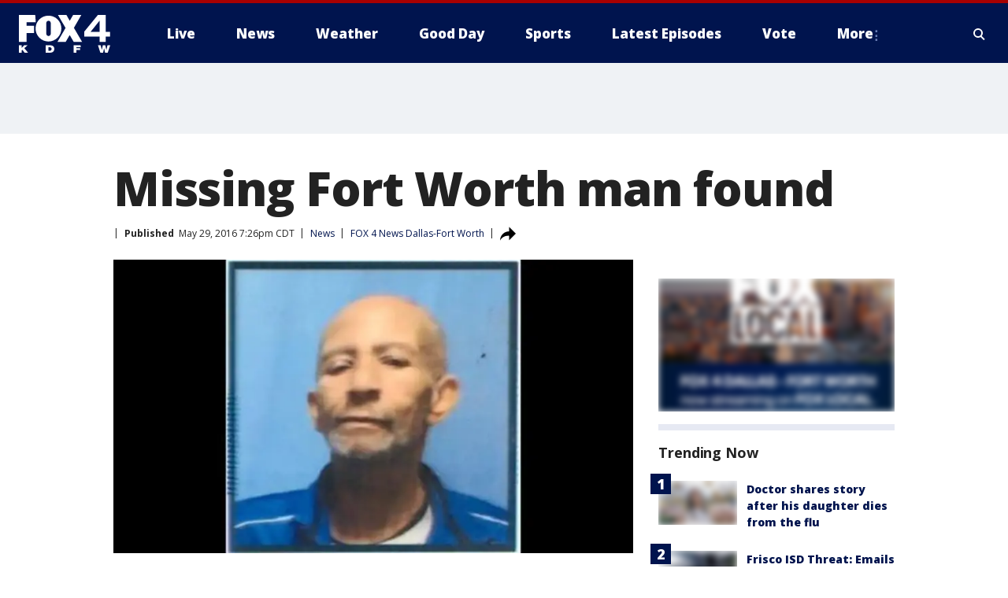

--- FILE ---
content_type: text/html; charset=utf-8
request_url: https://www.fox4news.com/news/missing-fort-worth-man-found
body_size: 21497
content:
<!doctype html>
<html data-n-head-ssr lang="en" data-n-head="lang">
  <head>
    <!-- Google Tag Manager -->
    <script>
    function loadGTMIfNotLocalOrPreview() {
      const host = window.location.host.toLowerCase();
      const excludedHosts = ["local", "preview", "stage-preview"];
      if (!excludedHosts.some(excludedHost => host.startsWith(excludedHost))) {
        (function(w,d,s,l,i){w[l]=w[l]||[];w[l].push({'gtm.start':
        new Date().getTime(),event:'gtm.js'});var f=d.getElementsByTagName(s)[0],
        j=d.createElement(s),dl=l!='dataLayer'?'&l='+l:'';j.async=true;j.src=
        'https://www.googletagmanager.com/gtm.js?id='+i+dl;f.parentNode.insertBefore(j,f);
        })(window,document,'script','dataLayer','GTM-TMF4BDJ');
      }
    }
    loadGTMIfNotLocalOrPreview();
    </script>
    <!-- End Google Tag Manager -->
    <title data-n-head="true">Missing Fort Worth man found | FOX 4 Dallas-Fort Worth</title><meta data-n-head="true" http-equiv="X-UA-Compatible" content="IE=edge,chrome=1"><meta data-n-head="true" name="viewport" content="width=device-width, minimum-scale=1.0, initial-scale=1.0"><meta data-n-head="true" charset="UTF-8"><meta data-n-head="true" name="format-detection" content="telephone=no"><meta data-n-head="true" name="msapplication-square70x70logo" content="//static.foxtv.com/static/orion/img/kdfw/favicons/mstile-70x70.png"><meta data-n-head="true" name="msapplication-square150x150logo" content="//static.foxtv.com/static/orion/img/kdfw/favicons/mstile-150x150.png"><meta data-n-head="true" name="msapplication-wide310x150logo" content="//static.foxtv.com/static/orion/img/kdfw/favicons/mstile-310x150.png"><meta data-n-head="true" name="msapplication-square310x310logo" content="//static.foxtv.com/static/orion/img/kdfw/favicons/mstile-310x310.png"><meta data-n-head="true" data-hid="description" name="description" content="Fort Worth Police are looking for a 65 year-old man with dementia."><meta data-n-head="true" data-hid="fb:app_id" property="fb:app_id" content="1118011394940371"><meta data-n-head="true" data-hid="prism.stationId" name="prism.stationId" content="KDFW_FOX4"><meta data-n-head="true" data-hid="prism.stationCallSign" name="prism.stationCallSign" content="kdfw"><meta data-n-head="true" data-hid="prism.channel" name="prism.channel" content="fts"><meta data-n-head="true" data-hid="prism.section" name="prism.section" content="news"><meta data-n-head="true" data-hid="prism.subsection1" name="prism.subsection1" content=""><meta data-n-head="true" data-hid="prism.subsection2" name="prism.subsection2" content=""><meta data-n-head="true" data-hid="prism.subsection3" name="prism.subsection3" content=""><meta data-n-head="true" data-hid="prism.subsection4" name="prism.subsection4" content=""><meta data-n-head="true" data-hid="prism.aggregationType" name="prism.aggregationType" content="subsection"><meta data-n-head="true" data-hid="prism.genre" name="prism.genre" content=""><meta data-n-head="true" data-hid="pagetype" name="pagetype" content="article" scheme="dcterms.DCMIType"><meta data-n-head="true" data-hid="strikepagetype" name="strikepagetype" content="article" scheme="dcterms.DCMIType"><meta data-n-head="true" data-hid="content-creator" name="content-creator" content="tiger"><meta data-n-head="true" data-hid="dc.creator" name="dc.creator" scheme="dcterms.creator" content=""><meta data-n-head="true" data-hid="dc.title" name="dc.title" content="Missing Fort Worth man found" lang="en"><meta data-n-head="true" data-hid="dc.subject" name="dc.subject" content=""><meta data-n-head="true" data-hid="dcterms.abstract" name="dcterms.abstract" content="Fort Worth Police are looking for a 65 year-old man with dementia."><meta data-n-head="true" data-hid="dc.type" name="dc.type" scheme="dcterms.DCMIType" content="Text.Article"><meta data-n-head="true" data-hid="dc.description" name="dc.description" content="Fort Worth Police are looking for a 65 year-old man with dementia."><meta data-n-head="true" data-hid="dc.language" name="dc.language" scheme="dcterms.RFC4646" content="en-US"><meta data-n-head="true" data-hid="dc.publisher" name="dc.publisher" content="FOX 4 News Dallas-Fort Worth"><meta data-n-head="true" data-hid="dc.format" name="dc.format" scheme="dcterms.URI" content="text/html"><meta data-n-head="true" data-hid="dc.identifier" name="dc.identifier" scheme="dcterms.URI" content="urn:uri:base64:e621ad8e-c637-5d4c-9af6-8515f392c83f"><meta data-n-head="true" data-hid="dc.source" name="dc.source" content="FOX 4 News Dallas-Fort Worth"><meta data-n-head="true" data-hid="dc.date" name="dc.date" content="2016-05-29"><meta data-n-head="true" data-hid="dcterms.created" name="dcterms.created" scheme="dcterms.ISO8601" content="2016-05-29T19:26:50-05:00"><meta data-n-head="true" data-hid="dcterms.modified" name="dcterms.modified" scheme="dcterms.ISO8601" content="2019-10-18T10:10:10-05:00"><meta data-n-head="true" data-hid="og:title" property="og:title" content="Missing Fort Worth man found"><meta data-n-head="true" data-hid="og:description" property="og:description" content="Fort Worth Police are looking for a 65 year-old man with dementia."><meta data-n-head="true" data-hid="og:type" property="og:type" content="article"><meta data-n-head="true" data-hid="og:image" property="og:image" content="https://images.foxtv.com/static.fox4news.com/www.fox4news.com/content/uploads/2019/08/1200/630/9d67e0fa-cook_1464530100342_1367015_ver1.0_640_360.jpg?ve=1&amp;tl=1"><meta data-n-head="true" data-hid="og:image:width" property="og:image:width" content="1280"><meta data-n-head="true" data-hid="og:image:height" property="og:image:height" content="720"><meta data-n-head="true" data-hid="og:url" property="og:url" content="https://www.fox4news.com/news/missing-fort-worth-man-found"><meta data-n-head="true" data-hid="og:site_name" property="og:site_name" content="FOX 4 News Dallas-Fort Worth"><meta data-n-head="true" data-hid="og:locale" property="og:locale" content="en_US"><meta data-n-head="true" data-hid="robots" name="robots" content="index, follow, max-image-preview:large, max-video-preview:-1"><meta data-n-head="true" data-hid="fox.app_version" name="fox.app_version" content="v77"><meta data-n-head="true" data-hid="fox.fix_version" name="fox.fix_version" content="10.2.0"><meta data-n-head="true" data-hid="fox.app_build" name="fox.app_build" content="no build version"><meta data-n-head="true" name="twitter:card" content="summary_large_image"><meta data-n-head="true" name="twitter:site" content="@FOX4"><meta data-n-head="true" name="twitter:site:id" content="@FOX4"><meta data-n-head="true" name="twitter:title" content="Missing Fort Worth man found"><meta data-n-head="true" name="twitter:description" content="Fort Worth Police are looking for a 65 year-old man with dementia."><meta data-n-head="true" name="twitter:image" content="https://images.foxtv.com/static.fox4news.com/www.fox4news.com/content/uploads/2019/08/1280/720/9d67e0fa-cook_1464530100342_1367015_ver1.0_640_360.jpg?ve=1&amp;tl=1"><meta data-n-head="true" name="twitter:url" content="https://www.fox4news.com/news/missing-fort-worth-man-found"><meta data-n-head="true" name="twitter:creator" content="@FOX4"><meta data-n-head="true" name="twitter:creator:id" content="@FOX4"><meta data-n-head="true" name="fox.name" content="Post Landing"><meta data-n-head="true" name="fox.category" content="news"><meta data-n-head="true" name="fox.page_content_category" content="news"><meta data-n-head="true" name="fox.page_name" content="kdfw:web:post:article:Missing Fort Worth man found | FOX 4 Dallas-Fort Worth"><meta data-n-head="true" name="fox.page_content_level_1" content="kdfw:web:post"><meta data-n-head="true" name="fox.page_content_level_2" content="kdfw:web:post:article"><meta data-n-head="true" name="fox.page_content_level_3" content="kdfw:web:post:article:Missing Fort Worth man found | FOX 4 Dallas-Fort Worth"><meta data-n-head="true" name="fox.page_content_level_4" content="kdfw:web:post:article:Missing Fort Worth man found | FOX 4 Dallas-Fort Worth"><meta data-n-head="true" name="fox.page_type" content="post-article"><meta data-n-head="true" name="fox.page_content_distributor" content="owned"><meta data-n-head="true" name="fox.page_content_type_of_story" content="Migrated"><meta data-n-head="true" name="fox.author" content=""><meta data-n-head="true" name="fox.page_content_author" content=""><meta data-n-head="true" name="fox.page_content_author_secondary" content=""><meta data-n-head="true" name="fox.page_content_version" content="1.0.0"><meta data-n-head="true" name="fox.publisher" content=""><meta data-n-head="true" name="fox.page_content_id" content="e621ad8e-c637-5d4c-9af6-8515f392c83f"><meta data-n-head="true" name="fox.page_content_station_originator" content="kdfw"><meta data-n-head="true" name="fox.url" content="https://www.fox4news.com/news/missing-fort-worth-man-found"><meta data-n-head="true" name="fox.page_canonical_url" content="https://www.fox4news.com/news/missing-fort-worth-man-found"><meta data-n-head="true" name="smartbanner:enabled-platforms" content="none"><meta data-n-head="true" property="fb:app_id" content="1118011394940371"><meta data-n-head="true" property="article:opinion" content="false"><meta data-n-head="true" name="keywords" content="News"><meta data-n-head="true" name="classification" content="/FTS/News"><meta data-n-head="true" name="classification-isa" content="news"><meta data-n-head="true" name="fox.page_content_tags" content="/FTS/News"><link data-n-head="true" rel="preconnect" href="https://prod.player.fox.digitalvideoplatform.com" crossorigin="anonymous"><link data-n-head="true" rel="dns-prefetch" href="https://prod.player.fox.digitalvideoplatform.com"><link data-n-head="true" rel="stylesheet" href="https://statics.foxsports.com/static/orion/style/css/scorestrip-external.css"><link data-n-head="true" rel="icon" type="image/x-icon" href="/favicons/kdfw/favicon.ico"><link data-n-head="true" rel="stylesheet" href="https://fonts.googleapis.com/css?family=Open+Sans:300,400,400i,600,600i,700,700i,800,800i&amp;display=swap"><link data-n-head="true" rel="stylesheet" href="https://fonts.googleapis.com/css2?family=Rubik:wght@700&amp;display=swap"><link data-n-head="true" rel="schema.dcterms" href="//purl.org/dc/terms/"><link data-n-head="true" rel="schema.prism" href="//prismstandard.org/namespaces/basic/2.1/"><link data-n-head="true" rel="schema.iptc" href="//iptc.org/std/nar/2006-10-01/"><link data-n-head="true" rel="shortcut icon" href="//static.foxtv.com/static/orion/img/kdfw/favicons/favicon.ico" type="image/x-icon"><link data-n-head="true" rel="apple-touch-icon" sizes="57x57" href="//static.foxtv.com/static/orion/img/kdfw/favicons/apple-touch-icon-57x57.png"><link data-n-head="true" rel="apple-touch-icon" sizes="60x60" href="//static.foxtv.com/static/orion/img/kdfw/favicons/apple-touch-icon-60x60.png"><link data-n-head="true" rel="apple-touch-icon" sizes="72x72" href="//static.foxtv.com/static/orion/img/kdfw/favicons/apple-touch-icon-72x72.png"><link data-n-head="true" rel="apple-touch-icon" sizes="76x76" href="//static.foxtv.com/static/orion/img/kdfw/favicons/apple-touch-icon-76x76.png"><link data-n-head="true" rel="apple-touch-icon" sizes="114x114" href="//static.foxtv.com/static/orion/img/kdfw/favicons/apple-touch-icon-114x114.png"><link data-n-head="true" rel="apple-touch-icon" sizes="120x120" href="//static.foxtv.com/static/orion/img/kdfw/favicons/apple-touch-icon-120x120.png"><link data-n-head="true" rel="apple-touch-icon" sizes="144x144" href="//static.foxtv.com/static/orion/img/kdfw/favicons/apple-touch-icon-144x144.png"><link data-n-head="true" rel="apple-touch-icon" sizes="152x152" href="//static.foxtv.com/static/orion/img/kdfw/favicons/apple-touch-icon-152x152.png"><link data-n-head="true" rel="apple-touch-icon" sizes="180x180" href="//static.foxtv.com/static/orion/img/kdfw/favicons/apple-touch-icon-180x180.png"><link data-n-head="true" rel="icon" type="image/png" href="//static.foxtv.com/static/orion/img/kdfw/favicons/favicon-16x16.png" sizes="16x16"><link data-n-head="true" rel="icon" type="image/png" href="//static.foxtv.com/static/orion/img/kdfw/favicons/favicon-32x32.png" sizes="32x32"><link data-n-head="true" rel="icon" type="image/png" href="//static.foxtv.com/static/orion/img/kdfw/favicons/favicon-96x96.png" sizes="96x96"><link data-n-head="true" rel="icon" type="image/png" href="//static.foxtv.com/static/orion/img/kdfw/favicons/android-chrome-192x192.png" sizes="192x192"><link data-n-head="true" href="https://fonts.gstatic.com" rel="preconnect" crossorigin="true"><link data-n-head="true" href="https://fonts.googleapis.com" rel="preconnect" crossorigin="true"><link data-n-head="true" rel="stylesheet" href="https://fonts.googleapis.com/css?family=Source+Sans+Pro:200,300,400,600,400italic,700,700italic,300,300italic,600italic/"><link data-n-head="true" rel="preconnect" href="https://cdn.segment.com/"><link data-n-head="true" rel="preconnect" href="https://widgets.media.weather.com/"><link data-n-head="true" rel="preconnect" href="https://elections.ap.org/"><link data-n-head="true" rel="preconnect" href="https://www.google-analytics.com/"><link data-n-head="true" rel="preconnect" href="http://static.chartbeat.com/"><link data-n-head="true" rel="preconnect" href="https://sb.scorecardresearch.com/"><link data-n-head="true" rel="preconnect" href="http://www.googletagmanager.com/"><link data-n-head="true" rel="preconnect" href="https://cdn.optimizely.com/"><link data-n-head="true" rel="preconnect" href="https://cdn.segment.com/"><link data-n-head="true" rel="preconnect" href="https://connect.facebook.net/"><link data-n-head="true" rel="preconnect" href="https://prod.player.fox.digitalvideoplatform.com/"><link data-n-head="true" rel="preload" as="script" href="https://prod.player.fox.digitalvideoplatform.com/wpf/v3/3.2.59/wpf_player.js"><link data-n-head="true" rel="prefetch" as="script" href="https://prod.player.fox.digitalvideoplatform.com/wpf/v3/3.2.59/lib/wpf_bitmovin_yospace_player.js"><link data-n-head="true" rel="prefetch" as="script" href="https://prod.player.fox.digitalvideoplatform.com/wpf/v3/3.2.59/lib/wpf_conviva_reporter.js"><link data-n-head="true" rel="prefetch" as="script" href="https://prod.player.fox.digitalvideoplatform.com/wpf/v3/3.2.59/lib/wpf_mux_reporter.js"><link data-n-head="true" rel="prefetch" as="script" href="https://prod.player.fox.digitalvideoplatform.com/wpf/v3/3.2.59/lib/wpf_adobeheartbeat_reporter.js"><link data-n-head="true" rel="prefetch" as="script" href="https://prod.player.fox.digitalvideoplatform.com/wpf/v3/3.2.59/lib/wpf_comscore_reporter.js"><link data-n-head="true" rel="prefetch" as="script" href="https://prod.player.fox.digitalvideoplatform.com/wpf/v3/3.2.59/lib/wpf_controls.js"><link data-n-head="true" rel="canonical" href="https://www.fox4news.com/news/missing-fort-worth-man-found"><link data-n-head="true" rel="alternate" type="application/rss+xml" title="News" href="https://www.fox4news.com/rss.xml?category=news"><link data-n-head="true" rel="alternate" type="application/rss+xml" title="News" href="https://www.fox4news.com/rss.xml?tag=news"><link data-n-head="true" rel="shorturl" href=""><link data-n-head="true" rel="image_src" href="https://images.foxtv.com/static.fox4news.com/www.fox4news.com/content/uploads/2019/08/1280/720/9d67e0fa-cook_1464530100342_1367015_ver1.0_640_360.jpg?ve=1&amp;tl=1"><link data-n-head="true" rel="amphtml" href="https://www.fox4news.com/news/missing-fort-worth-man-found.amp"><link data-n-head="true" rel="alternate" title="FOX 4 News Dallas-Fort Worth - News" type="application/rss+xml" href="https://www.fox4news.com/rss/category/news"><link data-n-head="true" rel="alternate" title="FOX 4 News Dallas-Fort Worth - Local News" type="application/rss+xml" href="https://www.fox4news.com/rss/category/local-news"><link data-n-head="true" rel="alternate" title="FOX 4 News Dallas-Fort Worth - Tag Us Tx" type="application/rss+xml" href="https://www.fox4news.com/rss/tags/us,tx"><link data-n-head="true" rel="alternate" title="FOX 4 News Dallas-Fort Worth - National News" type="application/rss+xml" href="https://www.fox4news.com/rss/category/national-news"><link data-n-head="true" rel="alternate" title="FOX 4 News Dallas-Fort Worth - Tag World" type="application/rss+xml" href="https://www.fox4news.com/rss/tags/world"><link data-n-head="true" rel="alternate" title="FOX 4 News Dallas-Fort Worth - Election" type="application/rss+xml" href="https://www.fox4news.com/rss/category/election"><link data-n-head="true" rel="alternate" title="FOX 4 News Dallas-Fort Worth - Tag Politics" type="application/rss+xml" href="https://www.fox4news.com/rss/tags/politics"><link data-n-head="true" rel="alternate" title="FOX 4 News Dallas-Fort Worth - Tag Consumer" type="application/rss+xml" href="https://www.fox4news.com/rss/tags/consumer"><link data-n-head="true" rel="alternate" title="FOX 4 News Dallas-Fort Worth - Tag Business" type="application/rss+xml" href="https://www.fox4news.com/rss/tags/business"><link data-n-head="true" rel="alternate" title="FOX 4 News Dallas-Fort Worth - Tag Health" type="application/rss+xml" href="https://www.fox4news.com/rss/tags/health"><link data-n-head="true" rel="alternate" title="FOX 4 News Dallas-Fort Worth - Weather" type="application/rss+xml" href="https://www.fox4news.com/rss/category/weather"><link data-n-head="true" rel="alternate" title="FOX 4 News Dallas-Fort Worth - Closings" type="application/rss+xml" href="https://www.fox4news.com/rss/category/closings"><link data-n-head="true" rel="alternate" title="FOX 4 News Dallas-Fort Worth - Allergies" type="application/rss+xml" href="https://www.fox4news.com/rss/category/allergies"><link data-n-head="true" rel="alternate" title="FOX 4 News Dallas-Fort Worth - Almanac" type="application/rss+xml" href="https://www.fox4news.com/rss/category/almanac"><link data-n-head="true" rel="alternate" title="FOX 4 News Dallas-Fort Worth - Rainfall Totals" type="application/rss+xml" href="https://www.fox4news.com/rss/category/rainfall-totals"><link data-n-head="true" rel="alternate" title="FOX 4 News Dallas-Fort Worth - Dallas Fort Worth Live Cameras" type="application/rss+xml" href="https://www.fox4news.com/rss/category/dallas-fort-worth-live-cameras"><link data-n-head="true" rel="alternate" title="FOX 4 News Dallas-Fort Worth - Pics" type="application/rss+xml" href="https://www.fox4news.com/rss/category/pics"><link data-n-head="true" rel="alternate" title="FOX 4 News Dallas-Fort Worth - Sports" type="application/rss+xml" href="https://www.fox4news.com/rss/category/sports"><link data-n-head="true" rel="alternate" title="FOX 4 News Dallas-Fort Worth - Shows World Cup" type="application/rss+xml" href="https://www.fox4news.com/rss/category/shows,world-cup"><link data-n-head="true" rel="alternate" title="FOX 4 News Dallas-Fort Worth - Tag Nfl Cowboys" type="application/rss+xml" href="https://www.fox4news.com/rss/tags/nfl,cowboys"><link data-n-head="true" rel="alternate" title="FOX 4 News Dallas-Fort Worth - Tag Mlb Rangers" type="application/rss+xml" href="https://www.fox4news.com/rss/tags/mlb,rangers"><link data-n-head="true" rel="alternate" title="FOX 4 News Dallas-Fort Worth - Tag Nba Mavericks" type="application/rss+xml" href="https://www.fox4news.com/rss/tags/nba,mavericks"><link data-n-head="true" rel="alternate" title="FOX 4 News Dallas-Fort Worth - Tag Nhl Stars" type="application/rss+xml" href="https://www.fox4news.com/rss/tags/nhl,stars"><link data-n-head="true" rel="alternate" title="FOX 4 News Dallas-Fort Worth - Tag Mls Fc Dallas" type="application/rss+xml" href="https://www.fox4news.com/rss/tags/mls,fc-dallas"><link data-n-head="true" rel="alternate" title="FOX 4 News Dallas-Fort Worth - Tag College Sports" type="application/rss+xml" href="https://www.fox4news.com/rss/tags/college-sports"><link data-n-head="true" rel="alternate" title="FOX 4 News Dallas-Fort Worth - Tag High School" type="application/rss+xml" href="https://www.fox4news.com/rss/tags/high-school"><link data-n-head="true" rel="alternate" title="FOX 4 News Dallas-Fort Worth - Shows Good Day" type="application/rss+xml" href="https://www.fox4news.com/rss/category/shows,good-day"><link data-n-head="true" rel="alternate" title="FOX 4 News Dallas-Fort Worth - Links" type="application/rss+xml" href="https://www.fox4news.com/rss/category/links"><link data-n-head="true" rel="alternate" title="FOX 4 News Dallas-Fort Worth - Good Day Birthdays" type="application/rss+xml" href="https://www.fox4news.com/rss/category/good-day-birthdays"><link data-n-head="true" rel="alternate" title="FOX 4 News Dallas-Fort Worth - Tag Lifestyle Food Drink Recipes" type="application/rss+xml" href="https://www.fox4news.com/rss/tags/lifestyle,food-drink,recipes"><link data-n-head="true" rel="alternate" title="FOX 4 News Dallas-Fort Worth - Traffic" type="application/rss+xml" href="https://www.fox4news.com/rss/category/traffic"><link data-n-head="true" rel="alternate" title="FOX 4 News Dallas-Fort Worth - Tag Entertainment" type="application/rss+xml" href="https://www.fox4news.com/rss/tags/entertainment"><link data-n-head="true" rel="alternate" title="FOX 4 News Dallas-Fort Worth - Tag Series Save Me Steve" type="application/rss+xml" href="https://www.fox4news.com/rss/tags/series,save-me-steve"><link data-n-head="true" rel="alternate" title="FOX 4 News Dallas-Fort Worth - Live" type="application/rss+xml" href="https://www.fox4news.com/rss/category/live"><link data-n-head="true" rel="alternate" title="FOX 4 News Dallas-Fort Worth - About Us" type="application/rss+xml" href="https://www.fox4news.com/rss/category/about-us"><link data-n-head="true" rel="alternate" title="FOX 4 News Dallas-Fort Worth - Contact Us" type="application/rss+xml" href="https://www.fox4news.com/rss/category/contact-us"><link data-n-head="true" rel="alternate" title="FOX 4 News Dallas-Fort Worth - Team" type="application/rss+xml" href="https://www.fox4news.com/rss/category/team"><link data-n-head="true" rel="alternate" title="FOX 4 News Dallas-Fort Worth - Station History" type="application/rss+xml" href="https://www.fox4news.com/rss/category/station-history"><link data-n-head="true" rel="alternate" title="FOX 4 News Dallas-Fort Worth - Frequently Asked Questions" type="application/rss+xml" href="https://www.fox4news.com/rss/category/frequently-asked-questions"><link data-n-head="true" rel="alternate" title="FOX 4 News Dallas-Fort Worth - Work For Us" type="application/rss+xml" href="https://www.fox4news.com/rss/category/work-for-us"><link data-n-head="true" rel="alternate" title="FOX 4 News Dallas-Fort Worth - Whatsonfox" type="application/rss+xml" href="https://www.fox4news.com/rss/category/whatsonfox"><link data-n-head="true" rel="alternate" title="FOX 4 News Dallas-Fort Worth - Public File" type="application/rss+xml" href="https://www.fox4news.com/rss/category/public-file"><link data-n-head="true" rel="alternate" title="FOX 4 News Dallas-Fort Worth - More 27" type="application/rss+xml" href="https://www.fox4news.com/rss/category/more-27"><link data-n-head="true" rel="alternate" title="FOX 4 News Dallas-Fort Worth - Shows Brand Spotlight" type="application/rss+xml" href="https://www.fox4news.com/rss/category/shows,brand-spotlight"><link data-n-head="true" rel="alternate" title="FOX 4 News Dallas-Fort Worth - Tag Series" type="application/rss+xml" href="https://www.fox4news.com/rss/tags/series,"><link data-n-head="true" rel="alternate" title="FOX 4 News Dallas-Fort Worth - Discover the latest breaking news." type="application/rss+xml" href="https://www.fox4news.com/latest.xml"><link data-n-head="true" rel="stylesheet" href="//static.foxtv.com/static/orion/css/default/article.rs.css"><link data-n-head="true" rel="stylesheet" href="/css/print.css" media="print"><script data-n-head="true" type="text/javascript" data-hid="pal-script" src="//imasdk.googleapis.com/pal/sdkloader/pal.js"></script><script data-n-head="true" type="text/javascript" src="https://statics.foxsports.com/static/orion/scorestrip.js" async="false" defer="true"></script><script data-n-head="true" type="text/javascript">
        (function (h,o,u,n,d) {
          h=h[d]=h[d]||{q:[],onReady:function(c){h.q.push(c)}}
          d=o.createElement(u);d.async=1;d.src=n
          n=o.getElementsByTagName(u)[0];n.parentNode.insertBefore(d,n)
        })(window,document,'script','https://www.datadoghq-browser-agent.com/datadog-rum-v4.js','DD_RUM')
        DD_RUM.onReady(function() {
          DD_RUM.init({
            clientToken: 'pub6d08621e10189e2259b02648fb0f12e4',
            applicationId: 'f7e50afb-e642-42a0-9619-b32a46fc1075',
            site: 'datadoghq.com',
            service: 'www.fox4news.com',
            env: 'prod',
            // Specify a version number to identify the deployed version of your application in Datadog
            version: '1.0.0',
            sampleRate: 20,
            sessionReplaySampleRate: 0,
            trackInteractions: true,
            trackResources: true,
            trackLongTasks: true,
            defaultPrivacyLevel: 'mask-user-input',
          });
          // DD_RUM.startSessionReplayRecording();
        })</script><script data-n-head="true" type="text/javascript" src="https://foxkit.fox.com/sdk/profile/v2.15.0/profile.js" async="false" defer="true"></script><script data-n-head="true" src="https://js.appboycdn.com/web-sdk/5.6/braze.min.js" async="true" defer="true"></script><script data-n-head="true" src="https://c.amazon-adsystem.com/aax2/apstag.js" async="true" defer="true"></script><script data-n-head="true" src="https://www.googletagmanager.com/gtag/js?id=UA-3002563-5" async="true"></script><script data-n-head="true" type="text/javascript">// 86acbd31cd7c09cf30acb66d2fbedc91daa48b86:1701190307.3414192
!function(n,r,e,t,c){var i,o="Promise"in n,u={then:function(){return u},catch:function(n){
return n(new Error("Airship SDK Error: Unsupported browser")),u}},s=o?new Promise((function(n,r){i=function(e,t){e?r(e):n(t)}})):u
;s._async_setup=function(n){if(o)try{i(null,n(c))}catch(n){i(n)}},n[t]=s;var a=r.createElement("script");a.src=e,a.async=!0,a.id="_uasdk",
a.rel=t,r.head.appendChild(a)}(window,document,'https://aswpsdkus.com/notify/v1/ua-sdk.min.js',
  'UA', {
    vapidPublicKey: 'BNiAfQ9bWz-T4uvF5GEHNQgyNd5ws4XFppTeWnzvaq3NW2ynJkKOoOhlxSfReLU_NRSd06uAnv9B1MUp9Kw6bg8=',
    websitePushId: 'web.kdfw.prod',
    appKey: '5ZWtryyeTJCd9xFr7rJmaQ',
    token: 'MTo1Wld0cnl5ZVRKQ2Q5eEZyN3JKbWFROm1va2d3SHVUYXdJRjNyT2NwT0U3b0VhSEVSMEdYWkx5Njhsd0cwdWNCaTg'
  });
</script><script data-n-head="true" type="text/javascript">UA.then(sdk => {
        sdk.plugins.load('html-prompt', 'https://aswpsdkus.com/notify/v1/ua-html-prompt.min.js', {
          appearDelay: 5000,
          disappearDelay: 2000000000000000000000000,
          askAgainDelay: 0,
          stylesheet: './css/airship.css',
          auto: false,
          type: 'alert',
          position: 'top',
          i18n: {
            en: {
              title: 'Stay Informed',
              message: 'Receive alerts to the biggest stories worth your time',
              accept: 'Allow',
              deny: 'No Thanks'
            }
          },
          logo: '/favicons/kdfw/favicon.ico'
        }).then(plugin => {
          const auditSession = () => {
            const airshipPageViews = parseInt(window.sessionStorage.getItem('currentAirShipPageViews'), 10)
            if (airshipPageViews > 1) {
              plugin.prompt();
              console.info('Airship: prompt called')
              clearInterval(auditInterval);
              window.sessionStorage.setItem('currentAirShipPageViews', 0)
            }
          }
          const auditInterval = setInterval(auditSession, 2000);
        })
      })</script><script data-n-head="true" src="/taboola/taboola.js" type="text/javascript" async="true" defer="true"></script><script data-n-head="true" src="https://scripts.webcontentassessor.com/scripts/da65a5280da0626cff9c89b3c0bdd667f7225a218ea3cbe703e5f68fb81ed9fa"></script><script data-n-head="true" src="//static.foxtv.com/static/orion/scripts/core/ag.core.js"></script><script data-n-head="true" src="//static.foxtv.com/static/isa/core.js"></script><script data-n-head="true" src="//static.foxtv.com/static/orion/scripts/station/default/loader.js"></script><script data-n-head="true" src="https://widgets.media.weather.com/wxwidget.loader.js?cid=996314550" defer=""></script><script data-n-head="true" src="https://prod.player.fox.digitalvideoplatform.com/wpf/v3/3.2.59/wpf_player.js" defer="" data-hid="fox-player-main-script"></script><script data-n-head="true" src="//static.foxtv.com/static/leap/loader.js"></script><script data-n-head="true" >(function () {
        var _sf_async_config = window._sf_async_config = (window._sf_async_config || {})
        _sf_async_config.uid = 65824
        _sf_async_config.domain = 'fox4news.com'
        _sf_async_config.flickerControl = false
        _sf_async_config.useCanonical = true

        // Function to set ISA-dependent values with proper error handling
        function setISAValues() {
          if (window.FTS && window.FTS.ISA && window.FTS.ISA._meta) {
            try {
              _sf_async_config.sections = window.FTS.ISA._meta.section || ''
              _sf_async_config.authors = window.FTS.ISA._meta.fox['fox.page_content_author'] ||
                                       window.FTS.ISA._meta.fox['fox.page_content_author_secondary'] ||
                                       window.FTS.ISA._meta.raw.publisher || ''
            } catch (e) {
              console.warn('FTS.ISA values not available yet:', e)
              _sf_async_config.sections = ''
              _sf_async_config.authors = ''
            }
          } else {
            // Set default values if ISA is not available
            _sf_async_config.sections = ''
            _sf_async_config.authors = ''

            // Retry after a short delay if ISA is not loaded yet
            setTimeout(setISAValues, 100)
          }
        }

        // Set ISA values initially
        setISAValues()

        _sf_async_config.useCanonicalDomain = true
        function loadChartbeat() {
          var e = document.createElement('script');
            var n = document.getElementsByTagName('script')[0];
            e.type = 'text/javascript';
            e.async = true;
            e.src = '//static.chartbeat.com/js/chartbeat.js';
            n.parentNode.insertBefore(e, n);
        }
        loadChartbeat();
        })()</script><script data-n-head="true" src="//static.chartbeat.com/js/chartbeat_mab.js"></script><script data-n-head="true" src="//static.chartbeat.com/js/chartbeat.js"></script><script data-n-head="true" src="https://interactives.ap.org/election-results/assets/microsite/resizeClient.js" defer=""></script><script data-n-head="true" data-hid="strike-loader" src="https://strike.fox.com/static/fts/display/loader.js" type="text/javascript"></script><script data-n-head="true" >
          (function() {
              window.foxstrike = window.foxstrike || {};
              window.foxstrike.cmd = window.foxstrike.cmd || [];
          })()
        </script><script data-n-head="true" type="application/ld+json">{"@context":"http://schema.org","@type":"NewsArticle","mainEntityOfPage":"https://www.fox4news.com/news/missing-fort-worth-man-found","headline":"Missing Fort Worth man found","articleBody":"UPDATE:<br><br>\nFort Worth police say they found missing Leon Cook Jr. this afternoon. They say he is back with his family.======Fort Worth Police are looking for a 65 year-old man with dementia.Leon Cook Jr. was last seen at around 11:30 a.m. Saturday in the 3100 block of Glen Garden Dr. near Mitchell Blvd.Cook is a 5-foot-5 light-skinned black man with black hair and brown eyes. He weighs about 105 pounds.Anyone with information about Cook&#x2019;s location is asked to call Fort Worth police at 817-335-4222.","datePublished":"2016-05-29T19:26:50-05:00","dateModified":"2016-05-29T19:26:50-05:00","description":"Fort Worth Police are looking for a 65 year-old man with dementia.","author":{"@type":"Person","name":"FOX 4 News Dallas-Fort Worth"},"publisher":{"@type":"NewsMediaOrganization","name":"FOX 4 Dallas-Fort Worth","alternateName":"KDFW, FOX 4, FOX 4 Dallas-Fort Worth","url":"https://www.fox4news.com/","sameAs":["https://www.facebook.com/Fox4DFW/","https://twitter.com/FOX4","https://www.instagram.com/fox4news/","https://www.youtube.com/fox4news/","https://en.wikipedia.org/wiki/KDFW","",""],"foundingDate":"1949-12-03","logo":{"@type":"ImageObject","url":"https://static.foxtv.com/static/orion/img/kdfw/favicons/favicon-96x96.png","width":"96","height":"96"},"contactPoint":[{"@type":"ContactPoint","telephone":"+1-214-720-4444","contactType":"news desk"}],"address":{"@type":"PostalAddress","addressLocality":"Dallas","addressRegion":"Texas","postalCode":"75202","streetAddress":"400 N Griffin Street","addressCountry":{"@type":"Country","name":"US"}}},"image":{"@type":"ImageObject","url":"https://static.fox4news.com/www.fox4news.com/content/uploads/2019/08/9d67e0fa-cook_1464530100342_1367015_ver1.0_640_360.jpg","width":"1280","height":"720"},"url":"https://www.fox4news.com/news/missing-fort-worth-man-found","isAccessibleForFree":true,"keywords":"news"}</script><link rel="preload" href="/_wzln/a4c8e6393dcc2a583f31.js" as="script"><link rel="preload" href="/_wzln/376f0263662b8ef9a7f8.js" as="script"><link rel="preload" href="/_wzln/6b27e2b92eb7e58c1613.js" as="script"><link rel="preload" href="/_wzln/e1223e1a9f78dc73f406.js" as="script"><link rel="preload" href="/_wzln/d28e1e543d2ab5ed50e0.js" as="script"><link rel="preload" href="/_wzln/2aff162d6d0f3b59db4e.js" as="script"><link rel="preload" href="/_wzln/cb28dbfa59e6d23ece5e.js" as="script"><link rel="preload" href="/_wzln/566fb27c4a400c708970.js" as="script"><style data-vue-ssr-id="3d723bd8:0 153764a8:0 4783c553:0 01f125af:0 7e965aea:0 fe2c1b5a:0 c789a71e:0 2151d74a:0 5fac22c6:0 4f269fee:0 c23b5e74:0 403377d7:0 7cd52d1a:0 78666813:0 42dc6fe6:0 3c367053:0 dfdcd1d2:0 5c0b7ab5:0 c061adc6:0">.v-select{position:relative;font-family:inherit}.v-select,.v-select *{box-sizing:border-box}@keyframes vSelectSpinner{0%{transform:rotate(0deg)}to{transform:rotate(1turn)}}.vs__fade-enter-active,.vs__fade-leave-active{pointer-events:none;transition:opacity .15s cubic-bezier(1,.5,.8,1)}.vs__fade-enter,.vs__fade-leave-to{opacity:0}.vs--disabled .vs__clear,.vs--disabled .vs__dropdown-toggle,.vs--disabled .vs__open-indicator,.vs--disabled .vs__search,.vs--disabled .vs__selected{cursor:not-allowed;background-color:#f8f8f8}.v-select[dir=rtl] .vs__actions{padding:0 3px 0 6px}.v-select[dir=rtl] .vs__clear{margin-left:6px;margin-right:0}.v-select[dir=rtl] .vs__deselect{margin-left:0;margin-right:2px}.v-select[dir=rtl] .vs__dropdown-menu{text-align:right}.vs__dropdown-toggle{-webkit-appearance:none;-moz-appearance:none;appearance:none;display:flex;padding:0 0 4px;background:none;border:1px solid rgba(60,60,60,.26);border-radius:4px;white-space:normal}.vs__selected-options{display:flex;flex-basis:100%;flex-grow:1;flex-wrap:wrap;padding:0 2px;position:relative}.vs__actions{display:flex;align-items:center;padding:4px 6px 0 3px}.vs--searchable .vs__dropdown-toggle{cursor:text}.vs--unsearchable .vs__dropdown-toggle{cursor:pointer}.vs--open .vs__dropdown-toggle{border-bottom-color:transparent;border-bottom-left-radius:0;border-bottom-right-radius:0}.vs__open-indicator{fill:rgba(60,60,60,.5);transform:scale(1);transition:transform .15s cubic-bezier(1,-.115,.975,.855);transition-timing-function:cubic-bezier(1,-.115,.975,.855)}.vs--open .vs__open-indicator{transform:rotate(180deg) scale(1)}.vs--loading .vs__open-indicator{opacity:0}.vs__clear{fill:rgba(60,60,60,.5);padding:0;border:0;background-color:transparent;cursor:pointer;margin-right:8px}.vs__dropdown-menu{display:block;box-sizing:border-box;position:absolute;top:calc(100% - 1px);left:0;z-index:1000;padding:5px 0;margin:0;width:100%;max-height:350px;min-width:160px;overflow-y:auto;box-shadow:0 3px 6px 0 rgba(0,0,0,.15);border:1px solid rgba(60,60,60,.26);border-top-style:none;border-radius:0 0 4px 4px;text-align:left;list-style:none;background:#fff}.vs__no-options{text-align:center}.vs__dropdown-option{line-height:1.42857143;display:block;padding:3px 20px;clear:both;color:#333;white-space:nowrap;cursor:pointer}.vs__dropdown-option--highlight{background:#5897fb;color:#fff}.vs__dropdown-option--deselect{background:#fb5858;color:#fff}.vs__dropdown-option--disabled{background:inherit;color:rgba(60,60,60,.5);cursor:inherit}.vs__selected{display:flex;align-items:center;background-color:#f0f0f0;border:1px solid rgba(60,60,60,.26);border-radius:4px;color:#333;line-height:1.4;margin:4px 2px 0;padding:0 .25em;z-index:0}.vs__deselect{display:inline-flex;-webkit-appearance:none;-moz-appearance:none;appearance:none;margin-left:4px;padding:0;border:0;cursor:pointer;background:none;fill:rgba(60,60,60,.5);text-shadow:0 1px 0 #fff}.vs--single .vs__selected{background-color:transparent;border-color:transparent}.vs--single.vs--loading .vs__selected,.vs--single.vs--open .vs__selected{position:absolute;opacity:.4}.vs--single.vs--searching .vs__selected{display:none}.vs__search::-webkit-search-cancel-button{display:none}.vs__search::-ms-clear,.vs__search::-webkit-search-decoration,.vs__search::-webkit-search-results-button,.vs__search::-webkit-search-results-decoration{display:none}.vs__search,.vs__search:focus{-webkit-appearance:none;-moz-appearance:none;appearance:none;line-height:1.4;font-size:1em;border:1px solid transparent;border-left:none;outline:none;margin:4px 0 0;padding:0 7px;background:none;box-shadow:none;width:0;max-width:100%;flex-grow:1;z-index:1}.vs__search::-moz-placeholder{color:inherit}.vs__search::placeholder{color:inherit}.vs--unsearchable .vs__search{opacity:1}.vs--unsearchable:not(.vs--disabled) .vs__search{cursor:pointer}.vs--single.vs--searching:not(.vs--open):not(.vs--loading) .vs__search{opacity:.2}.vs__spinner{align-self:center;opacity:0;font-size:5px;text-indent:-9999em;overflow:hidden;border:.9em solid hsla(0,0%,39.2%,.1);border-left-color:rgba(60,60,60,.45);transform:translateZ(0);animation:vSelectSpinner 1.1s linear infinite;transition:opacity .1s}.vs__spinner,.vs__spinner:after{border-radius:50%;width:5em;height:5em}.vs--loading .vs__spinner{opacity:1}
.fts-scorestrip-wrap{width:100%}.fts-scorestrip-wrap .fts-scorestrip-container{padding:0 16px;max-width:1280px;margin:0 auto}@media screen and (min-width:1024px){.fts-scorestrip-wrap .fts-scorestrip-container{padding:15px 24px}}
.fts-scorestrip-wrap[data-v-75d386ae]{width:100%}.fts-scorestrip-wrap .fts-scorestrip-container[data-v-75d386ae]{padding:0 16px;max-width:1280px;margin:0 auto}@media screen and (min-width:1024px){.fts-scorestrip-wrap .fts-scorestrip-container[data-v-75d386ae]{padding:15px 24px}}@media(min-width:768px)and (max-width:1280px){.main-content-new-layout[data-v-75d386ae]{padding:10px}}
#xd-channel-container[data-v-0130ae53]{margin:0 auto;max-width:1280px;height:1px}#xd-channel-fts-iframe[data-v-0130ae53]{position:relative;top:-85px;left:86.1%;width:100%;display:none}@media (min-width:768px) and (max-width:1163px){#xd-channel-fts-iframe[data-v-0130ae53]{left:84%}}@media (min-width:768px) and (max-width:1056px){#xd-channel-fts-iframe[data-v-0130ae53]{left:81%}}@media (min-width:768px) and (max-width:916px){#xd-channel-fts-iframe[data-v-0130ae53]{left:79%}}@media (min-width:769px) and (max-width:822px){#xd-channel-fts-iframe[data-v-0130ae53]{left:77%}}@media (min-width:400px) and (max-width:767px){#xd-channel-fts-iframe[data-v-0130ae53]{display:none!important}}.branding[data-v-0130ae53]{padding-top:0}@media (min-width:768px){.branding[data-v-0130ae53]{padding-top:10px}}
.title--hide[data-v-b8625060]{display:none}
#fox-id-logged-in[data-v-f7244ab2]{display:none}.button-reset[data-v-f7244ab2]{background:none;border:none;padding:0;cursor:pointer;outline:inherit}.watch-live[data-v-f7244ab2]{background-color:#a70000;border-radius:3px;margin-top:16px;margin-right:-10px;padding:8px 9px;max-height:31px}.watch-live>a[data-v-f7244ab2]{color:#fff;font-weight:900;font-size:12px}.small-btn-grp[data-v-f7244ab2]{display:flex}.sign-in[data-v-f7244ab2]{width:43px;height:17px;font-size:12px;font-weight:800;font-stretch:normal;font-style:normal;line-height:normal;letter-spacing:-.25px;color:#fff}.sign-in-mobile[data-v-f7244ab2]{margin:16px 12px 0 0}.sign-in-mobile[data-v-f7244ab2],.sign-in-tablet-and-up[data-v-f7244ab2]{background-color:#334f99;width:59px;height:31px;border-radius:3px}.sign-in-tablet-and-up[data-v-f7244ab2]{float:left;margin-right:16px;margin-top:24px}.sign-in-tablet-and-up[data-v-f7244ab2]:hover{background-color:#667bb3}.avatar-desktop[data-v-f7244ab2]{width:28px;height:28px;float:left;margin-right:16px;margin-top:24px}.avatar-mobile[data-v-f7244ab2]{width:33px;height:33px;margin:16px 12px 0 0}
.alert-storm .alert-text[data-v-6e1c7e98]{top:0}.alert-storm .alert-info a[data-v-6e1c7e98]{color:#fff}.alert-storm .alert-title[data-v-6e1c7e98]:before{display:inline-block;position:absolute;left:-18px;top:2px;height:15px;width:12px;background:url(//static.foxtv.com/static/orion/img/core/s/weather/warning.svg) no-repeat;background-size:contain}@media (min-width:768px){.alert-storm .alert-title[data-v-6e1c7e98]:before{left:0;top:0;height:24px;width:21px}}
.min-height-ad[data-v-2c3e8482]{min-height:0}.pre-content .min-height-ad[data-v-2c3e8482]{min-height:90px}@media only screen and (max-width:767px){.page-content .lsf-mobile[data-v-2c3e8482],.right-rail .lsf-mobile[data-v-2c3e8482],.sidebar-secondary .lsf-mobile[data-v-2c3e8482]{min-height:300px;min-width:250px}}@media only screen and (min-width:768px){.right-rail .lsf-ban[data-v-2c3e8482],.sidebar-secondary .lsf-ban[data-v-2c3e8482]{min-height:250px;min-width:300px}.post-content .lsf-lb[data-v-2c3e8482],.pre-content .lsf-lb[data-v-2c3e8482]{min-height:90px;min-width:728px}}
.tags[data-v-6c8e215c]{flex-wrap:wrap;color:#979797;font-weight:400;line-height:normal}.tags[data-v-6c8e215c],.tags-tag[data-v-6c8e215c]{display:flex;font-family:Open Sans;font-size:18px;font-style:normal}.tags-tag[data-v-6c8e215c]{color:#041431;background-color:#e6e9f3;min-height:40px;align-items:center;justify-content:center;border-radius:10px;margin:10px 10px 10px 0;padding:10px 15px;grid-gap:10px;gap:10px;color:#036;font-weight:700;line-height:23px}.tags-tag[data-v-6c8e215c]:last-of-type{margin-right:0}.headlines-related.center[data-v-6c8e215c]{margin-bottom:0}#taboola-mid-article-thumbnails[data-v-6c8e215c]{padding:28px 100px}@media screen and (max-width:767px){#taboola-mid-article-thumbnails[data-v-6c8e215c]{padding:0}}
.no-separator[data-v-08416276]{padding-left:0}.no-separator[data-v-08416276]:before{content:""}
.outside[data-v-6d0ce7d9]{width:100vw;height:100vh;position:fixed;top:0;left:0}
.social-icons[data-v-10e60834]{background:#fff;box-shadow:0 0 20px rgba(0,0,0,.15);border-radius:5px}.social-icons a[data-v-10e60834]{overflow:visible}
.hand-cursor[data-v-7d0efd03]{cursor:pointer}.caption p[data-v-7d0efd03]{font-weight:300}
.promo-container[data-v-9b918506]{padding:0}@media (min-width:768px){.promo-container[data-v-9b918506]{padding:0 24px}}@media (min-width:1024px){.promo-container[data-v-9b918506]{padding:0 0 16px}}.promo-separator[data-v-9b918506]{margin-top:16px;border-bottom:8px solid #e6e9f3}.promo-image[data-v-9b918506]{max-width:300px;margin:0 auto;float:none}
.responsive-image__container[data-v-2c4f2ba8]{overflow:hidden}.responsive-image__lazy-container[data-v-2c4f2ba8]{background-size:cover;background-position:50%;filter:blur(4px)}.responsive-image__lazy-container.loaded[data-v-2c4f2ba8]{filter:blur(0);transition:filter .3s ease-out}.responsive-image__picture[data-v-2c4f2ba8]{position:absolute;top:0;left:0}.rounded[data-v-2c4f2ba8]{border-radius:50%}
.live-main .collection-trending[data-v-51644bd2]{padding-left:0;padding-right:0}@media only screen and (max-width:375px) and (orientation:portrait){.live-main .collection-trending[data-v-51644bd2]{padding-left:10px;padding-right:10px}}@media (min-width:769px) and (max-width:1023px){.live-main .collection-trending[data-v-51644bd2]{padding-left:24px;padding-right:24px}}@media (min-width:1024px) and (max-width:2499px){.live-main .collection-trending[data-v-51644bd2]{padding-left:0;padding-right:0}}
h2[data-v-6b12eae0]{color:#01154d;font-size:26px;font-weight:900;font-family:Open Sans,Helvetica Neue,Helvetica,Arial,sans-serif;line-height:30px;padding-top:5px}.you-might-also-like .subheader[data-v-6b12eae0]{background-color:#fff;display:block;position:relative;z-index:2;font-size:15px;width:180px;margin:0 auto;color:#666;font-family:Open Sans,Helvetica Neue,Helvetica,Arial,sans-serif;font-weight:600}.you-might-also-like-form[data-v-6b12eae0]{width:100%;max-width:300px;margin:0 auto;display:block;padding-bottom:25px;box-sizing:border-box}.you-might-also-like-form .checkbox-group[data-v-6b12eae0]{color:#666;border-top:2px solid #666;text-align:left;font-size:14px;margin-top:-10px;padding-top:10px}.you-might-also-like-form .checkbox-group .item[data-v-6b12eae0]{display:flex;flex-direction:column;margin-left:10px;padding:10px 0}.you-might-also-like-form .checkbox-group .item label[data-v-6b12eae0]{color:#666;font-family:Open Sans,Helvetica Neue,Helvetica,Arial,sans-serif;line-height:18px;font-weight:600;font-size:14px}.you-might-also-like-form .checkbox-group .item span[data-v-6b12eae0]{margin-left:22px;font-weight:200;display:block}.you-might-also-like-form input[type=submit][data-v-6b12eae0]{margin-top:10px;background-color:#01154d;color:#fff;font-family:Source Sans Pro,arial,helvetica,sans-serif;font-size:16px;line-height:35px;font-weight:900;border-radius:2px;margin-bottom:0;padding:0;height:60px;-moz-appearance:none;appearance:none;-webkit-appearance:none}div.newsletter-signup[data-v-6b12eae0]{background-color:#fff;margin:0 auto;max-width:600px;width:100%}div.nlw-outer[data-v-6b12eae0]{padding:16px 0}div.nlw-inner[data-v-6b12eae0]{display:block;text-align:center;margin:0 auto;border:1px solid #666;border-top:12px solid #01154d;height:100%;width:auto}div.nlw-inner h2[data-v-6b12eae0]{color:#01154d;font-size:26px;font-weight:700;font-family:Open Sans,Helvetica Neue,Helvetica,Arial,sans-serif;line-height:30px;padding-top:5px;margin:.67em}#other-newsletter-form[data-v-6b12eae0],p[data-v-6b12eae0]{font-size:13px;line-height:18px;font-weight:600;padding:10px;margin:1em 0}#nlw-tos[data-v-6b12eae0],#other-newsletter-form[data-v-6b12eae0],p[data-v-6b12eae0]{color:#666;font-family:Open Sans,Helvetica Neue,Helvetica,Arial,sans-serif}#nlw-tos[data-v-6b12eae0]{font-size:14px;font-weight:300;padding:0 10px 10px;margin:0 0 30px}#nlw-tos a[data-v-6b12eae0]{text-decoration:none;color:#01154d;font-weight:600}div.nlw-inner form[data-v-6b12eae0]{width:100%;max-width:300px;margin:0 auto;display:block;padding-bottom:25px;box-sizing:border-box}div.nlw-inner form input[data-v-6b12eae0]{height:50px;width:95%;border:none}div.nlw-inner form input[type=email][data-v-6b12eae0]{background-color:#efefef;color:#666;border-radius:0;font-size:14px;padding-left:4%}div.nlw-inner form input[type=checkbox][data-v-6b12eae0]{height:12px;width:12px}div.nlw-inner #newsletter-form input[type=submit][data-v-6b12eae0]{background-color:#a80103;font-size:19px;margin-top:15px;height:50px}div.nlw-inner #newsletter-form input[type=submit][data-v-6b12eae0],div.nlw-inner #other-newsletter-form input[type=submit][data-v-6b12eae0]{color:#fff;font-family:Source Sans Pro,arial,helvetica,sans-serif;line-height:35px;font-weight:900;border-radius:2px;-moz-appearance:none;appearance:none;-webkit-appearance:none}div.nlw-inner #other-newsletter-form input[type=submit][data-v-6b12eae0]{background-color:#01154d;font-size:16px;margin-bottom:8px;padding:4px;height:60px}div.nlw-inner form input[type=submit][data-v-6b12eae0]:hover{cursor:pointer}div.nlw-inner #other-newsletter-form[data-v-6b12eae0]{color:#666;border-top:2px solid #666;text-align:left;font-size:14px;margin-top:-10px;padding-top:20px}
.social-icons-footer .yt a[data-v-469bc58a]:after{background-image:url(/social-media/yt-icon.svg)}.social-icons-footer .link a[data-v-469bc58a]:after,.social-icons-footer .yt a[data-v-469bc58a]:after{background-position:0 0;background-size:100% 100%;background-repeat:no-repeat;height:16px;width:16px}.social-icons-footer .link a[data-v-469bc58a]:after{background-image:url(/social-media/link-icon.svg)}
.site-banner .btn-wrap-host[data-v-bd70ad56]:before{font-size:16px!important;line-height:1.5!important}.site-banner .btn-wrap-saf[data-v-bd70ad56]:before{font-size:20px!important}.site-banner .btn-wrap-ff[data-v-bd70ad56]:before{font-size:19.5px!important}</style>
   </head>
  <body class="fb single single-article amp-geo-pending" data-n-head="class">
    <!-- Google Tag Manager (noscript) -->
    <noscript>
      <iframe src="https://www.googletagmanager.com/ns.html?id=GTM-TMF4BDJ" height="0" width="0" style="display:none;visibility:hidden"></iframe>
    </noscript>
    <!-- End Google Tag Manager (noscript) -->
    <amp-geo layout="nodisplay">
      <script type="application/json">
      {
        "ISOCountryGroups": {
          "eu": ["at", "be", "bg", "cy", "cz", "de", "dk", "ee", "es", "fi", "fr", "gb", "gr", "hr", "hu", "ie", "it", "lt", "lu", "lv", "mt", "nl", "pl", "pt", "ro", "se", "si", "sk"]
        }
      }
      </script>
    </amp-geo>
    <div data-server-rendered="true" id="__nuxt"><div id="__layout"><div id="wrapper" class="wrapper" data-v-75d386ae><header class="site-header nav-closed" data-v-0130ae53 data-v-75d386ae><!----> <div class="site-header-inner" data-v-b8625060 data-v-0130ae53><div class="branding" data-v-b8625060><a title="FOX 4 News Dallas-Fort Worth — Local News &amp; Weather" href="/" data-name="logo" class="logo global-nav-item" data-v-b8625060><img src="//static.foxtv.com/static/orion/img/core/s/logos/fts-dallas-a.svg" alt="FOX 4 News Dallas-Fort Worth" class="logo-full" data-v-b8625060> <img src="//static.foxtv.com/static/orion/img/core/s/logos/fts-dallas-b.svg" alt="FOX 4 News Dallas-Fort Worth" class="logo-mini" data-v-b8625060></a> <!----></div> <div class="nav-row" data-v-b8625060><div class="primary-nav tablet-desktop" data-v-b8625060><nav id="main-nav" data-v-b8625060><ul data-v-b8625060><li class="menu-live" data-v-b8625060><a href="/live" data-name="Live" class="global-nav-item" data-v-b8625060><span data-v-b8625060>Live</span></a></li><li class="menu-news" data-v-b8625060><a href="/news" data-name="News" class="global-nav-item" data-v-b8625060><span data-v-b8625060>News</span></a></li><li class="menu-weather" data-v-b8625060><a href="/weather" data-name="Weather" class="global-nav-item" data-v-b8625060><span data-v-b8625060>Weather</span></a></li><li class="menu-good-day" data-v-b8625060><a href="/shows/good-day" data-name="Good Day" class="global-nav-item" data-v-b8625060><span data-v-b8625060>Good Day</span></a></li><li class="menu-sports" data-v-b8625060><a href="/sports" data-name="Sports" class="global-nav-item" data-v-b8625060><span data-v-b8625060>Sports</span></a></li><li class="menu-latest-episodes" data-v-b8625060><a href="/tag/series/" data-name="Latest Episodes" class="global-nav-item" data-v-b8625060><span data-v-b8625060>Latest Episodes</span></a></li><li class="menu-vote" data-v-b8625060><a href="https://www.fox4news.com/vote" data-name="Vote" class="global-nav-item" data-v-b8625060><span data-v-b8625060>Vote</span></a></li> <li class="menu-more" data-v-b8625060><a href="#" data-name="More" class="js-menu-toggle global-nav-item" data-v-b8625060>More</a></li></ul></nav></div> <div class="meta" data-v-b8625060><span data-v-f7244ab2 data-v-b8625060><!----> <!----> <!----> <button class="button-reset watch-live mobile" data-v-f7244ab2><a href="/live" data-name="Watch Live" class="global-nav-item" data-v-f7244ab2>Watch Live</a></button></span> <div class="search-toggle tablet-desktop" data-v-b8625060><a href="#" data-name="Search" class="js-focus-search global-nav-item" data-v-b8625060>Expand / Collapse search</a></div> <div class="menu mobile" data-v-b8625060><a href="#" data-name="Search" class="js-menu-toggle global-nav-item" data-v-b8625060>☰</a></div></div></div></div> <div class="expandable-nav" data-v-0130ae53><div class="inner" data-v-0130ae53><div class="search"><div class="search-wrap"><form autocomplete="off" action="/search" method="get"><fieldset><label for="search-site" class="label">Search site</label> <input id="search-site" type="text" placeholder="Search for keywords" name="q" onblur onfocus autocomplete="off" value="" class="resp_site_search"> <input type="hidden" name="ss" value="fb"> <input type="submit" value="Search" class="resp_site_submit"></fieldset></form></div></div></div> <div class="section-nav" data-v-0130ae53><div class="inner"><nav class="menu-news"><h6 class="nav-title"><a href="/news" data-name="News" class="global-nav-item">News</a></h6> <ul><li class="nav-item"><a href="/local-news">Local News</a></li><li class="nav-item"><a href="/tag/us/tx">Texas</a></li><li class="nav-item"><a href="/national-news">National</a></li><li class="nav-item"><a href="/tag/world">World</a></li><li class="nav-item"><a href="/election">Election</a></li><li class="nav-item"><a href="/tag/politics">Politics</a></li><li class="nav-item"><a href="/tag/consumer">Consumer</a></li><li class="nav-item"><a href="/tag/business">Business</a></li><li class="nav-item"><a href="/tag/health">Health</a></li><li class="nav-item"><a href="https://www.fox4news.com/news/fox-news-sunday-with-shannon-bream">FOX News Sunday</a></li></ul></nav><nav class="menu-weather"><h6 class="nav-title"><a href="/weather" data-name="Weather" class="global-nav-item">Weather</a></h6> <ul><li class="nav-item"><a href="/weather">Forecast</a></li><li class="nav-item"><a href="/closings">Closings</a></li><li class="nav-item"><a href="/allergies">Allergies</a></li><li class="nav-item"><a href="/almanac">Almanac</a></li><li class="nav-item"><a href="/rainfall-totals">Rainfall Totals</a></li><li class="nav-item"><a href="http://foxweather.com">FOX Weather</a></li><li class="nav-item"><a href="/dallas-fort-worth-live-cameras">Dallas-Fort Worth Live Cameras</a></li><li class="nav-item"><a href="/pics">Share Your Photos</a></li></ul></nav><nav class="menu-sports"><h6 class="nav-title"><a href="/sports" data-name="Sports" class="global-nav-item">Sports</a></h6> <ul><li class="nav-item"><a href="/shows/world-cup">World Cup</a></li><li class="nav-item"><a href="/tag/nfl/cowboys">Cowboys</a></li><li class="nav-item"><a href="/tag/mlb/rangers">Rangers</a></li><li class="nav-item"><a href="/tag/nba/mavericks">Mavericks</a></li><li class="nav-item"><a href="/tag/nhl/stars">Stars</a></li><li class="nav-item"><a href="/tag/mls/fc-dallas">FC Dallas</a></li><li class="nav-item"><a href="https://www.fox4news.com/tag/wnba/wings">Wings</a></li><li class="nav-item"><a href="/tag/college-sports">Colleges</a></li><li class="nav-item"><a href="/tag/high-school">High School</a></li></ul></nav><nav class="menu-good-day"><h6 class="nav-title"><a href="/shows/good-day" data-name="Good Day" class="global-nav-item">Good Day</a></h6> <ul><li class="nav-item"><a href="/links">Links from On Air</a></li><li class="nav-item"><a href="/good-day-birthdays">Birthdays</a></li><li class="nav-item"><a href="/tag/lifestyle/food-drink/recipes">Recipes</a></li><li class="nav-item"><a href="/traffic">Traffic</a></li><li class="nav-item"><a href="/tag/entertainment">Entertainment</a></li><li class="nav-item"><a href="https://www.fox4news.com/tag/lifestyle/things-to-do-in-dallas">Things To Do</a></li><li class="nav-item"><a href="/tag/series/save-me-steve">Save Me Steve</a></li></ul></nav><nav class="menu-latest-episodes"><h6 class="nav-title"><a href="https://www.fox4news.com/tag/series/" data-name="Latest Episodes" class="global-nav-item">Latest Episodes</a></h6> <ul><li class="nav-item"><a href="/live">Watch Live</a></li><li class="nav-item"><a href="https://www.fox4news.com/tag/series/theten">The Ten</a></li><li class="nav-item"><a href="https://www.fox4news.com/tag/series/the-post">The Post</a></li><li class="nav-item"><a href="https://www.fox4news.com/tag/series/last-call">Last Call</a></li><li class="nav-item"><a href="https://www.fox4news.com/tag/series/ladies-latenight">Ladies on Latenight</a></li><li class="nav-item"><a href="https://www.fox4news.com/tag/tx-politics/texas-the-issue-is">Battleground Texas</a></li><li class="nav-item"><a href="https://www.fox4news.com/tag/series/trackdown">Trackdown</a></li><li class="nav-item"><a href="https://www.fox4news.com/tag/series/who-cares">Who Cares!?</a></li><li class="nav-item"><a href="https://www.fox4news.com/tag/series/afterthought">Afterthought</a></li><li class="nav-item"><a href="https://www.fox4news.com/tag/series/nfc-beast">NFC B-EAST</a></li><li class="nav-item"><a href="https://www.fox4news.com/tag/series/dumb-zone">DZTV</a></li><li class="nav-item"><a href="https://www.fox4news.com/tag/series/just-wondering">Just Wondering with Norm</a></li><li class="nav-item"><a href="https://www.fox4news.com/tag/series/mom-game">The Mom Game</a></li><li class="nav-item"><a href="https://www.fox4news.com/tag/heartwarming/heres-to-you">Here's To You</a></li><li class="nav-item"><a href="https://www.fox4news.com/tag/series/fox-4-features/here-now">Here &amp; Now</a></li></ul></nav><nav class="menu-about-us"><h6 class="nav-title"><a href="/about-us" data-name="About Us" class="global-nav-item">About Us</a></h6> <ul><li class="nav-item"><a href="/contact-us">Contact Us</a></li><li class="nav-item"><a href="/team">Anchors and Reporters</a></li><li class="nav-item"><a href="/station-history">Station History</a></li><li class="nav-item"><a href="/frequently-asked-questions">FAQ</a></li><li class="nav-item"><a href="https://www.fox4news.com/fox-local">How to Stream</a></li><li class="nav-item"><a href="/work-for-us">Work for Us</a></li><li class="nav-item"><a href="/whatsonfox">TV Listings</a></li><li class="nav-item"><a href="/public-file">FCC Public File</a></li><li class="nav-item"><a href="https://www.fox4news.com/fcc-applications">FCC Applications</a></li><li class="nav-item"><a href="/more-27">KDFI / MORE 27</a></li><li class="nav-item"><a href="/shows/brand-spotlight">Brand Spotlight</a></li></ul></nav><nav class="menu-regional-news"><h6 class="nav-title"><a href="/tag/us/tx" data-name="Regional News" class="global-nav-item">Regional News</a></h6> <ul><li class="nav-item"><a href="https://www.fox26houston.com/">Houston News - FOX 26 Houston</a></li><li class="nav-item"><a href="https://www.fox7austin.com/">Austin News - FOX 7 Austin</a></li></ul></nav></div></div></div></header> <div class="page" data-v-75d386ae><div class="pre-content" data-v-75d386ae><div data-v-6e1c7e98></div> <div class="pre-content-components"><div data-v-2c3e8482><div class="ad-container min-height-ad" data-v-2c3e8482><div id="--12cd1b88-9476-410a-9b18-7aacad6af985" class="-ad" data-v-2c3e8482></div> <!----></div></div></div></div> <!----> <div class="page-content" data-v-75d386ae><main class="main-content" data-v-75d386ae><article id="e621ad8e-c637-5d4c-9af6-8515f392c83f" class="article-wrap" data-v-6c8e215c data-v-75d386ae><header lastModifiedDate="2019-10-18T10:10:10-05:00" class="article-header" data-v-08416276 data-v-6c8e215c><div class="meta" data-v-08416276><!----></div> <h1 class="headline" data-v-08416276>Missing Fort Worth man found</h1> <div class="article-meta article-meta-upper" data-v-08416276><!----> <div class="article-date" data-v-08416276><strong data-v-08416276>Published</strong> 
      May 29, 2016 7:26pm CDT
    </div> <div class="article-updated" data-v-08416276><a href="/tag/news" data-v-08416276>News</a></div> <div class="article-updated" data-v-08416276><a href="/" data-v-08416276>FOX 4 News Dallas-Fort Worth</a></div> <div class="article-updated" data-v-08416276><div data-v-6d0ce7d9 data-v-08416276><!----> <div data-v-6d0ce7d9><div class="article-social" data-v-6d0ce7d9><div class="share" data-v-6d0ce7d9><a data-v-6d0ce7d9></a></div> <div style="display:none;" data-v-6d0ce7d9><div class="social-icons" data-v-10e60834 data-v-6d0ce7d9><p class="share-txt" data-v-10e60834>Share</p> <ul data-v-10e60834><li class="link link-black" data-v-10e60834><a href="#" data-v-10e60834><span data-v-10e60834>Copy Link</span></a></li> <li class="email email-black" data-v-10e60834><a href="#" data-v-10e60834>Email</a></li> <li class="fb fb-black" data-v-10e60834><a href="#" data-v-10e60834><span data-v-10e60834>Facebook</span></a></li> <li class="tw tw-black" data-v-10e60834><a href="#" data-v-10e60834><span data-v-10e60834>Twitter</span></a></li> <!----> <li class="linkedin linkedin-black" data-v-10e60834><a href="#" data-v-10e60834>LinkedIn</a></li> <li class="reddit reddit-black" data-v-10e60834><a href="#" data-v-10e60834>Reddit</a></li></ul></div></div></div></div></div></div></div></header> <div data-v-2c3e8482 data-v-6c8e215c><div class="ad-container min-height-ad" data-v-2c3e8482><div id="--71b5bb4b-fb37-4c2e-8c7f-5d082dc9f6ef" class="-ad" data-v-2c3e8482></div> <!----></div></div> <div class="article-content-wrap sticky-columns" data-v-6c8e215c><div class="article-content" data-v-6c8e215c><!----> <div class="article-body" data-v-6c8e215c><div original-article-post="" origination_station="KDFW" class="big-top featured article-ct" data-v-7d0efd03 data-v-6c8e215c><div class="m featured-img" data-v-7d0efd03><img src="https://images.foxtv.com/static.fox4news.com/www.fox4news.com/content/uploads/2019/08/764/432/9d67e0fa-cook_1464530100342_1367015_ver1.0_640_360.jpg?ve=1&amp;tl=1" alt="cook_1464530100342.jpg" data-v-7d0efd03> <span class="overlay" data-v-7d0efd03>article</span></div> <div class="caption" data-v-7d0efd03><p data-v-7d0efd03></p></div> <!----></div> <!----><p data-v-6c8e215c data-v-6c8e215c>UPDATE:<br><br>
Fort Worth police say they found missing Leon Cook Jr. this afternoon. They say he is back with his family.</p> <!----><p data-v-6c8e215c data-v-6c8e215c>======</p> <div id="taboola-mid-article-thumbnails" data-v-6c8e215c></div> <div id="taboola-mid-article-thumbnails-js" data-v-6c8e215c></div> <div data-ad-pos="inread" data-ad-size="1x1" class="ad gpt" data-v-6c8e215c></div><p data-v-6c8e215c data-v-6c8e215c>Fort Worth Police are looking for a 65 year-old man with dementia.</p> <!----><p data-v-6c8e215c data-v-6c8e215c>Leon Cook Jr. was last seen at around 11:30 a.m. Saturday in the 3100 block of Glen Garden Dr. near Mitchell Blvd.</p> <!----><div original-article-post="" origination_station="KDFW" data-v-6c8e215c><div data-unit-credible=";;" data-in-article="true" class="credible"></div></div> <!----><p data-v-6c8e215c data-v-6c8e215c>Cook is a 5-foot-5 light-skinned black man with black hair and brown eyes. He weighs about 105 pounds.</p> <!----><p data-v-6c8e215c data-v-6c8e215c>Anyone with information about Cook&#x2019;s location is asked to call Fort Worth police at 817-335-4222.</p> <!---->  <!----> <!----> <div data-uid="fts-ar-17" class="vendor-unit" data-v-6c8e215c></div></div></div> <aside class="sidebar sidebar-primary rail" data-v-6c8e215c><div class="sticky-region"><div class="sidebar-columns"><div data-v-2c3e8482><div class="ad-container min-height-ad" data-v-2c3e8482><div id="--d0462776-3e68-4af8-b576-09a4ea651fe1" class="-ad" data-v-2c3e8482></div> <!----></div></div><div placeholder="https://images.foxtv.com/static.fox4news.com/www.fox4news.com/content/uploads/2023/06/0/100/FOX_Local_Station_Website_Graphics_300x250-Skyline-LEARN_MORE-DALLAS.png?ve=1&amp;tl=1" class="promo-container" data-v-9b918506><section class="promo promo-image" data-v-9b918506><header class="heading" data-v-9b918506><h2 data-v-9b918506></h2></header> <div class="content" data-v-9b918506><div class="m" data-v-9b918506><a href="https://www.fox4news.com/fox-local" target="_self" data-v-9b918506><div class="responsive-image__container promo-image" data-v-2c4f2ba8 data-v-9b918506><div class="responsive-image__lazy-container" style="background-image:url('https://images.foxtv.com/static.fox4news.com/www.fox4news.com/content/uploads/2023/06/0/0/FOX_Local_Station_Website_Graphics_300x250-Skyline-LEARN_MORE-DALLAS.png?ve=1&amp;tl=1, https://images.foxtv.com/static.fox4news.com/www.fox4news.com/content/uploads/2023/06/0/0/FOX_Local_Station_Website_Graphics_300x250-Skyline-LEARN_MORE-DALLAS.png?ve=1&amp;tl=1 2x');" data-v-2c4f2ba8><img alt="" src="https://images.foxtv.com/static.fox4news.com/www.fox4news.com/content/uploads/2023/06/300/169/FOX_Local_Station_Website_Graphics_300x250-Skyline-LEARN_MORE-DALLAS.png?ve=1&amp;tl=1" data-src="https://images.foxtv.com/static.fox4news.com/www.fox4news.com/content/uploads/2023/06/0/0/FOX_Local_Station_Website_Graphics_300x250-Skyline-LEARN_MORE-DALLAS.png?ve=1&amp;tl=1, https://images.foxtv.com/static.fox4news.com/www.fox4news.com/content/uploads/2023/06/0/0/FOX_Local_Station_Website_Graphics_300x250-Skyline-LEARN_MORE-DALLAS.png?ve=1&amp;tl=1 2x" data-srcset="https://images.foxtv.com/static.fox4news.com/www.fox4news.com/content/uploads/2023/06/0/0/FOX_Local_Station_Website_Graphics_300x250-Skyline-LEARN_MORE-DALLAS.png?ve=1&amp;tl=1, https://images.foxtv.com/static.fox4news.com/www.fox4news.com/content/uploads/2023/06/0/0/FOX_Local_Station_Website_Graphics_300x250-Skyline-LEARN_MORE-DALLAS.png?ve=1&amp;tl=1 2x" style="background:rgba(0,0,0,0);" data-v-2c4f2ba8></div> <noscript data-v-2c4f2ba8><picture class="responsive-image__picture" data-v-2c4f2ba8> <img alt="" src="https://images.foxtv.com/static.fox4news.com/www.fox4news.com/content/uploads/2023/06/0/0/FOX_Local_Station_Website_Graphics_300x250-Skyline-LEARN_MORE-DALLAS.png?ve=1&amp;tl=1, https://images.foxtv.com/static.fox4news.com/www.fox4news.com/content/uploads/2023/06/0/0/FOX_Local_Station_Website_Graphics_300x250-Skyline-LEARN_MORE-DALLAS.png?ve=1&amp;tl=1 2x" data-v-2c4f2ba8></picture></noscript></div></a></div></div></section> <div class="promo-separator" data-v-9b918506></div></div><section class="collection collection-trending" data-v-51644bd2><header class="heading" data-v-51644bd2><h3 class="title" data-v-51644bd2>Trending Now</h3></header> <div class="content article-list" data-v-51644bd2><article class="article story-1" data-v-51644bd2><!----> <div class="m"><a href="/news/doctor-shares-story-after-his-daughter-dies-from-flu"><div class="responsive-image__container" data-v-2c4f2ba8><div class="responsive-image__lazy-container" style="background-image:url('https://images.foxtv.com/static.fox4news.com/www.fox4news.com/content/uploads/2026/01/0/100/a99b8061-ee19-42da-b1e0-53fc4e651e28-scaled.jpeg?ve=1&amp;tl=1');" data-v-2c4f2ba8><img alt="Doctor shares story after his daughter dies from the flu" src="https://images.foxtv.com/static.fox4news.com/www.fox4news.com/content/uploads/2026/01/0/100/a99b8061-ee19-42da-b1e0-53fc4e651e28-scaled.jpeg?ve=1&amp;tl=1" data-src="https://images.foxtv.com/static.fox4news.com/www.fox4news.com/content/uploads/2026/01/200/112/a99b8061-ee19-42da-b1e0-53fc4e651e28-scaled.jpeg?ve=1&amp;tl=1" data-srcset="https://images.foxtv.com/static.fox4news.com/www.fox4news.com/content/uploads/2026/01/200/112/a99b8061-ee19-42da-b1e0-53fc4e651e28-scaled.jpeg?ve=1&amp;tl=1" style="background:rgba(0,0,0,0);width:100px;margin:auto;height:0;padding-top:56.00000000000001%;" data-v-2c4f2ba8></div> <noscript data-v-2c4f2ba8><picture class="responsive-image__picture" data-v-2c4f2ba8><source media="(min-width: 320px)" srcset="https://images.foxtv.com/static.fox4news.com/www.fox4news.com/content/uploads/2026/01/0/100/a99b8061-ee19-42da-b1e0-53fc4e651e28-scaled.jpeg?ve=1&amp;tl=1, https://images.foxtv.com/static.fox4news.com/www.fox4news.com/content/uploads/2026/01/200/112/a99b8061-ee19-42da-b1e0-53fc4e651e28-scaled.jpeg?ve=1&amp;tl=1 2x" data-v-2c4f2ba8> <img alt="Doctor shares story after his daughter dies from the flu" src="https://images.foxtv.com/static.fox4news.com/www.fox4news.com/content/uploads/2026/01/0/100/a99b8061-ee19-42da-b1e0-53fc4e651e28-scaled.jpeg?ve=1&amp;tl=1" data-v-2c4f2ba8></picture></noscript></div></a></div> <div class="info"><header class="info-header"><div class="meta"><!----></div> <h4 class="title"><a href="/news/doctor-shares-story-after-his-daughter-dies-from-flu">Doctor shares story after his daughter dies from the flu</a></h4></header> <!----></div></article><article class="article story-2" data-v-51644bd2><!----> <div class="m"><a href="/news/frisco-isd-threat-january-12"><div class="responsive-image__container" data-v-2c4f2ba8><div class="responsive-image__lazy-container" style="background-image:url('https://images.foxtv.com/static.fox4news.com/www.fox4news.com/content/uploads/2026/01/0/100/011226-sky-4-noon-kdfweme002_12_17_49_mpg_00.10.54.58.jpg?ve=1&amp;tl=1');" data-v-2c4f2ba8><img alt="Frisco ISD Threat: Emails prompt extra security on campuses" src="https://images.foxtv.com/static.fox4news.com/www.fox4news.com/content/uploads/2026/01/0/100/011226-sky-4-noon-kdfweme002_12_17_49_mpg_00.10.54.58.jpg?ve=1&amp;tl=1" data-src="https://images.foxtv.com/static.fox4news.com/www.fox4news.com/content/uploads/2026/01/200/112/011226-sky-4-noon-kdfweme002_12_17_49_mpg_00.10.54.58.jpg?ve=1&amp;tl=1" data-srcset="https://images.foxtv.com/static.fox4news.com/www.fox4news.com/content/uploads/2026/01/200/112/011226-sky-4-noon-kdfweme002_12_17_49_mpg_00.10.54.58.jpg?ve=1&amp;tl=1" style="background:rgba(0,0,0,0);width:100px;margin:auto;height:0;padding-top:56.00000000000001%;" data-v-2c4f2ba8></div> <noscript data-v-2c4f2ba8><picture class="responsive-image__picture" data-v-2c4f2ba8><source media="(min-width: 320px)" srcset="https://images.foxtv.com/static.fox4news.com/www.fox4news.com/content/uploads/2026/01/0/100/011226-sky-4-noon-kdfweme002_12_17_49_mpg_00.10.54.58.jpg?ve=1&amp;tl=1, https://images.foxtv.com/static.fox4news.com/www.fox4news.com/content/uploads/2026/01/200/112/011226-sky-4-noon-kdfweme002_12_17_49_mpg_00.10.54.58.jpg?ve=1&amp;tl=1 2x" data-v-2c4f2ba8> <img alt="Frisco ISD Threat: Emails prompt extra security on campuses" src="https://images.foxtv.com/static.fox4news.com/www.fox4news.com/content/uploads/2026/01/0/100/011226-sky-4-noon-kdfweme002_12_17_49_mpg_00.10.54.58.jpg?ve=1&amp;tl=1" data-v-2c4f2ba8></picture></noscript></div></a></div> <div class="info"><header class="info-header"><div class="meta"><!----></div> <h4 class="title"><a href="/news/frisco-isd-threat-january-12">Frisco ISD Threat: Emails prompt extra security on campuses</a></h4></header> <!----></div></article><article class="article story-3" data-v-51644bd2><!----> <div class="m"><a href="/news/plano-15-year-old-detained-after-allegedly-shooting-his-father"><div class="responsive-image__container" data-v-2c4f2ba8><div class="responsive-image__lazy-container" style="background-image:url('https://images.foxtv.com/static.fox4news.com/www.fox4news.com/content/uploads/2026/01/0/100/011226-sky4-monday-1003am-kdfweme002_10_03_02_mpg_00.19.28.56.jpg?ve=1&amp;tl=1');" data-v-2c4f2ba8><img alt="Plano 15-year-old detained after allegedly shooting his father" src="https://images.foxtv.com/static.fox4news.com/www.fox4news.com/content/uploads/2026/01/0/100/011226-sky4-monday-1003am-kdfweme002_10_03_02_mpg_00.19.28.56.jpg?ve=1&amp;tl=1" data-src="https://images.foxtv.com/static.fox4news.com/www.fox4news.com/content/uploads/2026/01/200/112/011226-sky4-monday-1003am-kdfweme002_10_03_02_mpg_00.19.28.56.jpg?ve=1&amp;tl=1" data-srcset="https://images.foxtv.com/static.fox4news.com/www.fox4news.com/content/uploads/2026/01/200/112/011226-sky4-monday-1003am-kdfweme002_10_03_02_mpg_00.19.28.56.jpg?ve=1&amp;tl=1" style="background:rgba(0,0,0,0);width:100px;margin:auto;height:0;padding-top:56.00000000000001%;" data-v-2c4f2ba8></div> <noscript data-v-2c4f2ba8><picture class="responsive-image__picture" data-v-2c4f2ba8><source media="(min-width: 320px)" srcset="https://images.foxtv.com/static.fox4news.com/www.fox4news.com/content/uploads/2026/01/0/100/011226-sky4-monday-1003am-kdfweme002_10_03_02_mpg_00.19.28.56.jpg?ve=1&amp;tl=1, https://images.foxtv.com/static.fox4news.com/www.fox4news.com/content/uploads/2026/01/200/112/011226-sky4-monday-1003am-kdfweme002_10_03_02_mpg_00.19.28.56.jpg?ve=1&amp;tl=1 2x" data-v-2c4f2ba8> <img alt="Plano 15-year-old detained after allegedly shooting his father" src="https://images.foxtv.com/static.fox4news.com/www.fox4news.com/content/uploads/2026/01/0/100/011226-sky4-monday-1003am-kdfweme002_10_03_02_mpg_00.19.28.56.jpg?ve=1&amp;tl=1" data-v-2c4f2ba8></picture></noscript></div></a></div> <div class="info"><header class="info-header"><div class="meta"><!----></div> <h4 class="title"><a href="/news/plano-15-year-old-detained-after-allegedly-shooting-his-father">Plano 15-year-old detained after allegedly shooting his father</a></h4></header> <!----></div></article><article class="article story-4" data-v-51644bd2><!----> <div class="m"><a href="/news/1st-western-diamondback-rattlesnake-officially-documented-denton-county"><div class="responsive-image__container" data-v-2c4f2ba8><div class="responsive-image__lazy-container" style="background-image:url('https://images.foxtv.com/static.fox4news.com/www.fox4news.com/content/uploads/2026/01/0/100/110625-denton-co-historic-rattlesnake-discovery-ctsy-rob-boles-pic-2-e1768258735687.jpg?ve=1&amp;tl=1');" data-v-2c4f2ba8><img alt="1st Western Diamondback Rattlesnake officially documented in Denton County" src="https://images.foxtv.com/static.fox4news.com/www.fox4news.com/content/uploads/2026/01/0/100/110625-denton-co-historic-rattlesnake-discovery-ctsy-rob-boles-pic-2-e1768258735687.jpg?ve=1&amp;tl=1" data-src="https://images.foxtv.com/static.fox4news.com/www.fox4news.com/content/uploads/2026/01/200/112/110625-denton-co-historic-rattlesnake-discovery-ctsy-rob-boles-pic-2-e1768258735687.jpg?ve=1&amp;tl=1" data-srcset="https://images.foxtv.com/static.fox4news.com/www.fox4news.com/content/uploads/2026/01/200/112/110625-denton-co-historic-rattlesnake-discovery-ctsy-rob-boles-pic-2-e1768258735687.jpg?ve=1&amp;tl=1" style="background:rgba(0,0,0,0);width:100px;margin:auto;height:0;padding-top:56.00000000000001%;" data-v-2c4f2ba8></div> <noscript data-v-2c4f2ba8><picture class="responsive-image__picture" data-v-2c4f2ba8><source media="(min-width: 320px)" srcset="https://images.foxtv.com/static.fox4news.com/www.fox4news.com/content/uploads/2026/01/0/100/110625-denton-co-historic-rattlesnake-discovery-ctsy-rob-boles-pic-2-e1768258735687.jpg?ve=1&amp;tl=1, https://images.foxtv.com/static.fox4news.com/www.fox4news.com/content/uploads/2026/01/200/112/110625-denton-co-historic-rattlesnake-discovery-ctsy-rob-boles-pic-2-e1768258735687.jpg?ve=1&amp;tl=1 2x" data-v-2c4f2ba8> <img alt="1st Western Diamondback Rattlesnake officially documented in Denton County" src="https://images.foxtv.com/static.fox4news.com/www.fox4news.com/content/uploads/2026/01/0/100/110625-denton-co-historic-rattlesnake-discovery-ctsy-rob-boles-pic-2-e1768258735687.jpg?ve=1&amp;tl=1" data-v-2c4f2ba8></picture></noscript></div></a></div> <div class="info"><header class="info-header"><div class="meta"><!----></div> <h4 class="title"><a href="/news/1st-western-diamondback-rattlesnake-officially-documented-denton-county">1st Western Diamondback Rattlesnake officially documented in Denton County</a></h4></header> <!----></div></article><article class="article story-5" data-v-51644bd2><!----> <div class="m"><a href="/news/plano-son-shoots-father-sandy-lane"><div class="responsive-image__container" data-v-2c4f2ba8><div class="responsive-image__lazy-container" style="background-image:url('https://images.foxtv.com/static.fox4news.com/www.fox4news.com/content/uploads/2026/01/0/100/v-plano-sandy-water-ln-shooting_00.00.12.20.jpg?ve=1&amp;tl=1');" data-v-2c4f2ba8><img alt="15-year-old charged with first-degree felony after shooting father at Plano home: police" src="https://images.foxtv.com/static.fox4news.com/www.fox4news.com/content/uploads/2026/01/0/100/v-plano-sandy-water-ln-shooting_00.00.12.20.jpg?ve=1&amp;tl=1" data-src="https://images.foxtv.com/static.fox4news.com/www.fox4news.com/content/uploads/2026/01/200/112/v-plano-sandy-water-ln-shooting_00.00.12.20.jpg?ve=1&amp;tl=1" data-srcset="https://images.foxtv.com/static.fox4news.com/www.fox4news.com/content/uploads/2026/01/200/112/v-plano-sandy-water-ln-shooting_00.00.12.20.jpg?ve=1&amp;tl=1" style="background:rgba(0,0,0,0);width:100px;margin:auto;height:0;padding-top:56.00000000000001%;" data-v-2c4f2ba8></div> <noscript data-v-2c4f2ba8><picture class="responsive-image__picture" data-v-2c4f2ba8><source media="(min-width: 320px)" srcset="https://images.foxtv.com/static.fox4news.com/www.fox4news.com/content/uploads/2026/01/0/100/v-plano-sandy-water-ln-shooting_00.00.12.20.jpg?ve=1&amp;tl=1, https://images.foxtv.com/static.fox4news.com/www.fox4news.com/content/uploads/2026/01/200/112/v-plano-sandy-water-ln-shooting_00.00.12.20.jpg?ve=1&amp;tl=1 2x" data-v-2c4f2ba8> <img alt="15-year-old charged with first-degree felony after shooting father at Plano home: police" src="https://images.foxtv.com/static.fox4news.com/www.fox4news.com/content/uploads/2026/01/0/100/v-plano-sandy-water-ln-shooting_00.00.12.20.jpg?ve=1&amp;tl=1" data-v-2c4f2ba8></picture></noscript></div></a></div> <div class="info"><header class="info-header"><div class="meta"><!----></div> <h4 class="title"><a href="/news/plano-son-shoots-father-sandy-lane">15-year-old charged with first-degree felony after shooting father at Plano home: police</a></h4></header> <!----></div></article></div></section><div data-v-2c3e8482><div class="ad-container min-height-ad" data-v-2c3e8482><div id="--68edb8fd-6dbb-442c-8358-a55d900c1d16" class="-ad" data-v-2c3e8482></div> <!----></div></div><div class="newsletter-signup" data-v-6b12eae0><div id="newsletter_147" class="nlw-outer" data-v-6b12eae0><div class="nlw-inner" data-v-6b12eae0><h2 data-v-6b12eae0>Daily Newsletter</h2> <p data-v-6b12eae0>All the news you need to know, every day</p> <form id="newsletter-form" target="SFMC-iframe-newsletter_147" data-v-6b12eae0><input type="email" placeholder="Email Address" required="required" height="50px" width="90%" value="" data-v-6b12eae0> <input disabled="disabled" type="submit" value="Sign Up" height="50px" width="90%" data-v-6b12eae0></form> <p id="nlw-tos" data-v-6b12eae0>By clicking Sign Up, I confirm<br data-v-6b12eae0>that I have read and agree<br data-v-6b12eae0>to the <a href="https://www.fox.com/privacy-policy" target="_blank" data-v-6b12eae0>Privacy Policy</a> <br data-v-6b12eae0>and <a href="https://www.foxlocal.com/terms-of-use/index.html" target="_blank" data-v-6b12eae0>Terms of Service</a>.</p></div> <!----> <!----></div></div></div></div></aside></div></article></main></div></div> <footer class="site-footer" data-v-469bc58a data-v-75d386ae><!----> <div class="section-nav footer-upper" data-v-469bc58a><div class="inner"><nav class="menu-news"><h6 class="nav-title"><a href="/news" data-name="News" class="global-nav-item">News</a></h6> <ul><li class="nav-item"><a href="/local-news">Local News</a></li><li class="nav-item"><a href="/tag/us/tx">Texas</a></li><li class="nav-item"><a href="/national-news">National</a></li><li class="nav-item"><a href="/tag/world">World</a></li><li class="nav-item"><a href="/election">Election</a></li><li class="nav-item"><a href="/tag/politics">Politics</a></li><li class="nav-item"><a href="/tag/consumer">Consumer</a></li><li class="nav-item"><a href="/tag/business">Business</a></li><li class="nav-item"><a href="/tag/health">Health</a></li><li class="nav-item"><a href="https://www.fox4news.com/news/fox-news-sunday-with-shannon-bream">FOX News Sunday</a></li></ul></nav><nav class="menu-weather"><h6 class="nav-title"><a href="/weather" data-name="Weather" class="global-nav-item">Weather</a></h6> <ul><li class="nav-item"><a href="/weather">Forecast</a></li><li class="nav-item"><a href="/closings">Closings</a></li><li class="nav-item"><a href="/allergies">Allergies</a></li><li class="nav-item"><a href="/almanac">Almanac</a></li><li class="nav-item"><a href="/rainfall-totals">Rainfall Totals</a></li><li class="nav-item"><a href="http://foxweather.com">FOX Weather</a></li><li class="nav-item"><a href="/dallas-fort-worth-live-cameras">Dallas-Fort Worth Live Cameras</a></li><li class="nav-item"><a href="/pics">Share Your Photos</a></li></ul></nav><nav class="menu-sports"><h6 class="nav-title"><a href="/sports" data-name="Sports" class="global-nav-item">Sports</a></h6> <ul><li class="nav-item"><a href="/shows/world-cup">World Cup</a></li><li class="nav-item"><a href="/tag/nfl/cowboys">Cowboys</a></li><li class="nav-item"><a href="/tag/mlb/rangers">Rangers</a></li><li class="nav-item"><a href="/tag/nba/mavericks">Mavericks</a></li><li class="nav-item"><a href="/tag/nhl/stars">Stars</a></li><li class="nav-item"><a href="/tag/mls/fc-dallas">FC Dallas</a></li><li class="nav-item"><a href="https://www.fox4news.com/tag/wnba/wings">Wings</a></li><li class="nav-item"><a href="/tag/college-sports">Colleges</a></li><li class="nav-item"><a href="/tag/high-school">High School</a></li></ul></nav><nav class="menu-good-day"><h6 class="nav-title"><a href="/shows/good-day" data-name="Good Day" class="global-nav-item">Good Day</a></h6> <ul><li class="nav-item"><a href="/links">Links from On Air</a></li><li class="nav-item"><a href="/good-day-birthdays">Birthdays</a></li><li class="nav-item"><a href="/tag/lifestyle/food-drink/recipes">Recipes</a></li><li class="nav-item"><a href="/traffic">Traffic</a></li><li class="nav-item"><a href="/tag/entertainment">Entertainment</a></li><li class="nav-item"><a href="https://www.fox4news.com/tag/lifestyle/things-to-do-in-dallas">Things To Do</a></li><li class="nav-item"><a href="/tag/series/save-me-steve">Save Me Steve</a></li></ul></nav><nav class="menu-latest-episodes"><h6 class="nav-title"><a href="https://www.fox4news.com/tag/series/" data-name="Latest Episodes" class="global-nav-item">Latest Episodes</a></h6> <ul><li class="nav-item"><a href="/live">Watch Live</a></li><li class="nav-item"><a href="https://www.fox4news.com/tag/series/theten">The Ten</a></li><li class="nav-item"><a href="https://www.fox4news.com/tag/series/the-post">The Post</a></li><li class="nav-item"><a href="https://www.fox4news.com/tag/series/last-call">Last Call</a></li><li class="nav-item"><a href="https://www.fox4news.com/tag/series/ladies-latenight">Ladies on Latenight</a></li><li class="nav-item"><a href="https://www.fox4news.com/tag/tx-politics/texas-the-issue-is">Battleground Texas</a></li><li class="nav-item"><a href="https://www.fox4news.com/tag/series/trackdown">Trackdown</a></li><li class="nav-item"><a href="https://www.fox4news.com/tag/series/who-cares">Who Cares!?</a></li><li class="nav-item"><a href="https://www.fox4news.com/tag/series/afterthought">Afterthought</a></li><li class="nav-item"><a href="https://www.fox4news.com/tag/series/nfc-beast">NFC B-EAST</a></li><li class="nav-item"><a href="https://www.fox4news.com/tag/series/dumb-zone">DZTV</a></li><li class="nav-item"><a href="https://www.fox4news.com/tag/series/just-wondering">Just Wondering with Norm</a></li><li class="nav-item"><a href="https://www.fox4news.com/tag/series/mom-game">The Mom Game</a></li><li class="nav-item"><a href="https://www.fox4news.com/tag/heartwarming/heres-to-you">Here's To You</a></li><li class="nav-item"><a href="https://www.fox4news.com/tag/series/fox-4-features/here-now">Here &amp; Now</a></li></ul></nav><nav class="menu-about-us"><h6 class="nav-title"><a href="/about-us" data-name="About Us" class="global-nav-item">About Us</a></h6> <ul><li class="nav-item"><a href="/contact-us">Contact Us</a></li><li class="nav-item"><a href="/team">Anchors and Reporters</a></li><li class="nav-item"><a href="/station-history">Station History</a></li><li class="nav-item"><a href="/frequently-asked-questions">FAQ</a></li><li class="nav-item"><a href="https://www.fox4news.com/fox-local">How to Stream</a></li><li class="nav-item"><a href="/work-for-us">Work for Us</a></li><li class="nav-item"><a href="/whatsonfox">TV Listings</a></li><li class="nav-item"><a href="/public-file">FCC Public File</a></li><li class="nav-item"><a href="https://www.fox4news.com/fcc-applications">FCC Applications</a></li><li class="nav-item"><a href="/more-27">KDFI / MORE 27</a></li><li class="nav-item"><a href="/shows/brand-spotlight">Brand Spotlight</a></li></ul></nav><nav class="menu-regional-news"><h6 class="nav-title"><a href="/tag/us/tx" data-name="Regional News" class="global-nav-item">Regional News</a></h6> <ul><li class="nav-item"><a href="https://www.fox26houston.com/">Houston News - FOX 26 Houston</a></li><li class="nav-item"><a href="https://www.fox7austin.com/">Austin News - FOX 7 Austin</a></li></ul></nav></div></div> <div class="footer-lower" data-v-469bc58a><div class="social-icons-footer" data-v-469bc58a><ul data-v-469bc58a><li class="fb" data-v-469bc58a><a href="https://www.facebook.com/Fox4DFW/" data-v-469bc58a>facebook</a></li><li class="tw" data-v-469bc58a><a href="https://twitter.com/FOX4" data-v-469bc58a>twitter</a></li><li class="ig" data-v-469bc58a><a href="https://www.instagram.com/fox4news/" data-v-469bc58a>instagram</a></li><li class="yt" data-v-469bc58a><a href="https://www.youtube.com/fox4news" data-v-469bc58a>youtube</a></li><li class="email" data-v-469bc58a><a href="mailto:kdfw@foxtv.com" data-v-469bc58a>email</a></li></ul></div> <div class="branding" data-v-469bc58a><a href="/" class="logo" data-v-469bc58a><img src="//static.foxtv.com/static/orion/img/core/s/logos/fts-dallas-b.svg" alt="FOX 4 News Dallas-Fort Worth" data-v-469bc58a></a></div> <div class="legal" data-v-469bc58a><ul data-v-469bc58a><li data-v-469bc58a><a href="/about-us" data-v-469bc58a>About Us</a></li><li data-v-469bc58a><a href="https://www.fox.com/privacy-policy" data-v-469bc58a>New Privacy Policy</a></li><li data-v-469bc58a><a href="https://www.foxlocal.com/terms-of-use/index.html" data-v-469bc58a>Updated Terms of Use</a></li><li data-v-469bc58a><a href="http://privacy.fox4news.com/main/web/main" data-v-469bc58a>Your Privacy Choices</a></li><li data-v-469bc58a><a href="/public-file" data-v-469bc58a>FCC Public File</a></li><li data-v-469bc58a><a href="/public-file" data-v-469bc58a>EEO Public File</a></li><li data-v-469bc58a><a href="/closed-captioning" data-v-469bc58a>Closed Captioning</a></li><li data-v-469bc58a><a href="/contests" data-v-469bc58a>Contests</a></li></ul> <p class="copyright" data-v-469bc58a>This material may not be published, broadcast, rewritten, or redistributed. ©2026 FOX Television Stations</p></div></div></footer></div></div></div><script>window.__NUXT__=(function(a,b,c,d,e,f,g,h,i,j,k,l,m,n,o,p,q,r,s,t,u,v,w,x,y,z,A,B,C,D,E,F,G,H,I,J,K,L,M,N,O,P,Q,R,S,T,U,V,W,X,Y,Z,_,$,aa,ab,ac,ad,ae,af,ag,ah,ai,aj,ak,al,am){S.component="sectionNav";S.model=[{name:"Live",url:T},{name:e,url:h},{name:U,url:D},{name:V,url:W},{name:X,url:Y},{name:Z,url:"\u002Ftag\u002Fseries\u002F"},{name:"Vote",url:"https:\u002F\u002Fwww.fox4news.com\u002Fvote"}];S.id=u;_.component="navMoreItem";_.model=[{subCategory:[{name:"Local News",url:"\u002Flocal-news"},{name:"Texas",url:$},{name:"National",url:"\u002Fnational-news"},{name:"World",url:"\u002Ftag\u002Fworld"},{name:"Election",url:"\u002Felection"},{name:"Politics",url:"\u002Ftag\u002Fpolitics"},{name:"Consumer",url:"\u002Ftag\u002Fconsumer"},{name:"Business",url:"\u002Ftag\u002Fbusiness"},{name:"Health",url:"\u002Ftag\u002Fhealth"},{name:"FOX News Sunday",url:"https:\u002F\u002Fwww.fox4news.com\u002Fnews\u002Ffox-news-sunday-with-shannon-bream"}],name:e,url:h},{subCategory:[{name:"Forecast",url:D},{name:"Closings",url:"\u002Fclosings"},{name:"Allergies",url:"\u002Fallergies"},{name:"Almanac",url:"\u002Falmanac"},{name:"Rainfall Totals",url:"\u002Frainfall-totals"},{name:"FOX Weather",url:"foxweather.com"},{name:"Dallas-Fort Worth Live Cameras",url:"\u002Fdallas-fort-worth-live-cameras"},{name:"Share Your Photos",url:"\u002Fpics"}],name:U,url:D},{subCategory:[{name:"World Cup",url:"\u002Fshows\u002Fworld-cup"},{name:"Cowboys",url:"\u002Ftag\u002Fnfl\u002Fcowboys"},{name:"Rangers",url:"\u002Ftag\u002Fmlb\u002Frangers"},{name:"Mavericks",url:"\u002Ftag\u002Fnba\u002Fmavericks"},{name:"Stars",url:"\u002Ftag\u002Fnhl\u002Fstars"},{name:"FC Dallas",url:"\u002Ftag\u002Fmls\u002Ffc-dallas"},{name:"Wings",url:"https:\u002F\u002Fwww.fox4news.com\u002Ftag\u002Fwnba\u002Fwings"},{name:"Colleges",url:"\u002Ftag\u002Fcollege-sports"},{name:"High School",url:"\u002Ftag\u002Fhigh-school"}],name:X,url:Y},{subCategory:[{name:"Links from On Air",url:"\u002Flinks"},{name:"Birthdays",url:"\u002Fgood-day-birthdays"},{name:"Recipes",url:"\u002Ftag\u002Flifestyle\u002Ffood-drink\u002Frecipes"},{name:"Traffic",url:"\u002Ftraffic"},{name:"Entertainment",url:"\u002Ftag\u002Fentertainment"},{name:"Things To Do",url:"https:\u002F\u002Fwww.fox4news.com\u002Ftag\u002Flifestyle\u002Fthings-to-do-in-dallas"},{name:"Save Me Steve",url:"\u002Ftag\u002Fseries\u002Fsave-me-steve"}],name:V,url:W},{subCategory:[{name:"Watch Live",url:T},{name:"The Ten",url:"https:\u002F\u002Fwww.fox4news.com\u002Ftag\u002Fseries\u002Ftheten"},{name:"The Post",url:"https:\u002F\u002Fwww.fox4news.com\u002Ftag\u002Fseries\u002Fthe-post"},{name:"Last Call",url:"https:\u002F\u002Fwww.fox4news.com\u002Ftag\u002Fseries\u002Flast-call"},{name:"Ladies on Latenight",url:"https:\u002F\u002Fwww.fox4news.com\u002Ftag\u002Fseries\u002Fladies-latenight"},{name:"Battleground Texas",url:"https:\u002F\u002Fwww.fox4news.com\u002Ftag\u002Ftx-politics\u002Ftexas-the-issue-is"},{name:"Trackdown",url:"https:\u002F\u002Fwww.fox4news.com\u002Ftag\u002Fseries\u002Ftrackdown"},{name:"Who Cares!?",url:"https:\u002F\u002Fwww.fox4news.com\u002Ftag\u002Fseries\u002Fwho-cares"},{name:"Afterthought",url:"https:\u002F\u002Fwww.fox4news.com\u002Ftag\u002Fseries\u002Fafterthought"},{name:"NFC B-EAST",url:"https:\u002F\u002Fwww.fox4news.com\u002Ftag\u002Fseries\u002Fnfc-beast"},{name:"DZTV",url:"https:\u002F\u002Fwww.fox4news.com\u002Ftag\u002Fseries\u002Fdumb-zone"},{name:"Just Wondering with Norm",url:"https:\u002F\u002Fwww.fox4news.com\u002Ftag\u002Fseries\u002Fjust-wondering"},{name:"The Mom Game",url:"https:\u002F\u002Fwww.fox4news.com\u002Ftag\u002Fseries\u002Fmom-game"},{name:"Here's To You",url:"https:\u002F\u002Fwww.fox4news.com\u002Ftag\u002Fheartwarming\u002Fheres-to-you"},{name:"Here & Now",url:"https:\u002F\u002Fwww.fox4news.com\u002Ftag\u002Fseries\u002Ffox-4-features\u002Fhere-now"}],name:Z,url:"https:\u002F\u002Fwww.fox4news.com\u002Ftag\u002Fseries\u002F"},{subCategory:[{name:"Contact Us",url:"\u002Fcontact-us"},{name:"Anchors and Reporters",url:"\u002Fteam"},{name:"Station History",url:"\u002Fstation-history"},{name:"FAQ",url:"\u002Ffrequently-asked-questions"},{name:"How to Stream",url:E},{name:"Work for Us",url:"\u002Fwork-for-us"},{name:"TV Listings",url:"\u002Fwhatsonfox"},{name:aa,url:F},{name:"FCC Applications",url:"https:\u002F\u002Fwww.fox4news.com\u002Ffcc-applications"},{name:"KDFI \u002F MORE 27",url:"\u002Fmore-27"},{name:"Brand Spotlight",url:"\u002Fshows\u002Fbrand-spotlight"}],name:ab,url:ac},{subCategory:[{name:"Houston News - FOX 26 Houston",url:"https:\u002F\u002Fwww.fox26houston.com\u002F"},{name:"Austin News - FOX 7 Austin",url:"https:\u002F\u002Fwww.fox7austin.com\u002F"}],name:"Regional News",url:$}];_.id=u;ad.component="navServiceItem";ad.model=[{name:ab,url:ac},{name:"New Privacy Policy",url:"https:\u002F\u002Fwww.fox.com\u002Fprivacy-policy"},{name:"Updated Terms of Use",url:"https:\u002F\u002Fwww.foxlocal.com\u002Fterms-of-use\u002Findex.html"},{name:"Your Privacy Choices",url:"http:\u002F\u002Fprivacy.fox4news.com\u002Fmain\u002Fweb\u002Fmain"},{name:aa,url:F},{name:"EEO Public File",url:F},{name:"Closed Captioning",url:"\u002Fclosed-captioning"},{name:"Contests",url:"\u002Fcontests"}];ad.id=u;ae.component="navSocialItem";ae.model=[{name:"facebook",url:"https:\u002F\u002Fwww.facebook.com\u002FFox4DFW\u002F"},{name:"twitter",url:"https:\u002F\u002Ftwitter.com\u002FFOX4"},{name:"instagram",url:"https:\u002F\u002Fwww.instagram.com\u002Ffox4news\u002F"},{name:"youtube",url:"https:\u002F\u002Fwww.youtube.com\u002Ffox4news"},{name:"email",url:"mailto:kdfw@foxtv.com"}];ae.id=u;af.tablet={adName:ag,displayAdText:b};af.desktop={adName:ag,displayAdText:b};af.mobile={adName:c,displayAdText:b};ah.tablet={adName:n,displayAdText:b};ah.desktop={adName:n,displayAdText:b};ah.mobile={adName:n,displayAdText:b};ak.tablet={adName:G,displayAdText:b};ak.desktop={adName:G,displayAdText:b};ak.mobile={adName:G,displayAdText:b};am.tablet={adName:n,displayAdText:b};am.desktop={adName:n,displayAdText:b};am.mobile={adName:n,displayAdText:b};return {layout:p,data:[{}],error:c,state:{Articles:{fullArticles:{"fox4news.com/news/missing-fort-worth-man-found":{thumbnail:{content:{alt:a,caption:a,copyright:a,url:j,wp__origin:{post_id:x,blog_id:g,environment:q,post_type:y,site:r,source:s}},content_type:z,uuidv5:A,url:j},fn__sections:[{uuidv5:H,path:t}],wp__category:{title:e,slug:B,uuidv5:H,path:t},fn__shows:[],fn__sources:[],fn__story_type:I,dateline:a,dek:J,sync_description:b,fn__tags:[{uuidv5:K,path:t}],wp__tags:[{title:e,slug:B,uuidv5:K,path:t}],fn__contributors:[],fn__additional_authors:[],pill:a,fn__legacy_type:p,short_title:f,social_title:f,social_description:a,social_image:{content:{alt:a,caption:a,copyright:a,url:j,wp__origin:{post_id:x,blog_id:g,environment:q,post_type:y,site:r,source:s}},content_type:z,uuidv5:A,url:j},fn__section_title:f,fn__section_description:a,fn__image:{content:{alt:a,caption:a,copyright:a,url:j,wp__origin:{post_id:x,blog_id:g,environment:q,post_type:y,site:r,source:s}},content_type:z,uuidv5:A,url:j},fn__distribution_platforms:{facebook_instant_articles:{enabled:d},google_news:{amp:d},wire_override:b,web:{enabled:d}},third_party_canonical_url:a,branding:{advertorial:b,fn__campaign_id:a,fn__indicator:a,fn__disclaimer:a},local_tags:[],shared_tags:[],wp__shared_tags:[],shared_category:[],wp__shared_category:c,shared_shows:[],share:[],vanity_urls:["news\u002Fmissing-man-in-fort-worth"],short_urls:[],origination_station:"KDFW",original_post:{original_post_id:a,original_post_uuidv5:a,original_post_share:a},uuidv5:C,fn__type:L,last_modified_date:M,last_published_date:o,created_date:o,publication_date:o,origination_modified_date:"2019-10-18T10:10:15-05:00",wp__origin:{source:s,site:r,environment:q,blog_id:g,post_id:478181,post_type:"post"},post_status:"publish",published:d,articleId:C,components:[{is:"fts-article-big-top",props:{featuredMedia:{url:"https:\u002F\u002Fimages.foxtv.com\u002Fstatic.fox4news.com\u002Fwww.fox4news.com\u002Fcontent\u002Fuploads\u002F2019\u002F08\u002F764\u002F432\u002F9d67e0fa-cook_1464530100342_1367015_ver1.0_640_360.jpg?ve=1&tl=1",externalUrl:a,imageAlt:"cook_1464530100342.jpg",description:a,shortDescription:a,copyright:a,source:k}}},{is:l,props:{text:"UPDATE:\u003Cbr\u003E\u003Cbr\u003E\nFort Worth police say they found missing Leon Cook Jr. this afternoon. They say he is back with his family."}},{is:l,props:{text:"======"}},{is:l,props:{text:J}},{is:l,props:{text:"Leon Cook Jr. was last seen at around 11:30 a.m. Saturday in the 3100 block of Glen Garden Dr. near Mitchell Blvd."}},{is:l,props:{text:"Cook is a 5-foot-5 light-skinned black man with black hair and brown eyes. He weighs about 105 pounds."}},{is:l,props:{text:"Anyone with information about Cook&#x2019;s location is asked to call Fort Worth police at 817-335-4222."}}],title:f,fn__app_title:f,canonical_url:"fox4news.com\u002Fnews\u002Fmissing-fort-worth-man-found",presentation_type:p,fn__syndication_info:{unique_id:a,disable_updates:b,canonical_url:a},fn__stock_ticker_symbols:a,post_version:1048576,meta:{chartbeat:{title:f,viewID:"\u002Fnews\u002Fmissing-fort-worth-man-found",section:B,authors:[]},segment:{title:f,page_content_type:L,page_content_type_of_story:I}},id:C,isAMP:b,isPreview:b,overlayType:p,header:{headline:f,authors:[],lastModifiedDate:M,publicationDate:o,lastPublishedDate:o,primaryTag:{name:e,url:"\u002Ftag\u002Fnews"},category:{name:e,url:h},organizationName:"FOX 4 News Dallas-Fort Worth",organizationUrl:"\u002F",pill:a},headlines:{socialMedia:f,socialDescription:a,section:f,appleNews:k,FBIA:k,app:f,exportHeadline:f}}},showHPAnywhere:b},Auth:{isLoggedIn:c},Category:{fullCategory:{},currentPage:g,numPages:i,isFetching:b,category:c},Device:{device:{isSafari:b,isFirefox:b,isMobile:b,isFirefoxOrSafari:b,UA:"mozilla\u002F5.0 (macintosh; intel mac os x 10_15_7) applewebkit\u002F537.36 (khtml, like gecko) chrome\u002F131.0.0.0 safari\u002F537.36; claudebot\u002F1.0; +claudebot@anthropic.com)",referrer:"NO-REFERRER"}},DynamicContent:{contentType:a},Env:{playerConfig:{livestream:{accessKey:N,appKey:"qBjhF4_HY2tAb-4VHz0yU7W8L3J4n3dhA8DqNr6bOKA6DAQaR6RKzSnEcYJl79hqNbAmOz3ux9NMAVcg3Qrkwnu-A6Xpxb02J-7ypfddmlk",mcp:O,videoId:"adstNBnkMBmyv13W",token:"1Bc5FefozIZgh4xy2nfZMbEtTgGGb8GfBmk95ZLW88w~Mn4wfg",fallBackTitle:"Live from FOX",fallBackDescription:"Dallas"},adTagUrl:{VOD:"https:\u002F\u002Fpubads.g.doubleclick.net\u002Fgampad\u002Fads?iu=\u002F63790564\u002Fkdfw_fox4&description_url=[placeholder]&env=vp&impl=s&correlator=&tfcd=0&npa=0&gdfp_req=1&output=vast&sz=1001x1001&unviewed_position_start=1",livestream:"https:\u002F\u002Fpubads.g.doubleclick.net\u002Fgampad\u002Flive\u002Fads?iu=\u002F63790564\u002Fkdfw_fox4&description_url=[placeholder]&env=vp&impl=s&correlator=&tfcd=0&npa=0&gdfp_req=1&output=vast&sz=1001x1001&unviewed_position_start=1"},customSegmentPlugin:{script:"static.foxtv.com\u002Fstatic\u002Forion\u002Fscripts\u002Fcore\u002Futils\u002FCustomSegmentPlugin.js",primary_business_unit:"fts",secondary_business_unit:"kdfw",app_name:"fox4news.com",app_platform:"web",app_version:"1.0.0"},assetsPrefix:"dev-",anvack:N,secretKey:"jp2gyn6DDSjBxVh7xcm75w9iJM7WpXn5",mcp:O,segmentId:"100xpuHWqfflqG9DzCTS6j1E5vB0zAbp",comscoreId:P,comscoreSDK:Q,comscorePluginScript:"static.foxtv.com\u002Fstatic\u002Forion\u002Fscripts\u002Fcore\u002Futils\u002Fcomscore\u002FCustomComscorePlugin.js",nativeComscoreId:P,nativeComscoreSDK:Q,nativeComscorePluginScript:"static.foxtv.com\u002Fstatic\u002Forion\u002Fscripts\u002Fcore\u002Futils\u002Fcomscore\u002FNativeComscorePlugin.js",customComscorePlugin:{publisherSecret:"2bIMV3zf5DZqZpLThYLPse0bN8Y1PyM6",c3:"FOX 4 News",c6:"FTS",c4:c,setGenreName:e,appName:"FOX 4 Dallas News App"},adobeMediaAnalytics:{enabled:d,marketingCloudId:R,publisherId:R,trackingServer:"foxentertainment.hb-api.omtrdc.net",mediaTrackingServer:"b.fox.com",channel:"FTS Web"},cmsid:"2541034"},visitorPlatformLocation:a},foxkitProfileSDK:{isAuthenticated:b,isInitialized:b,account:c,deviceId:c,profileSDK:c,accessToken:c,profileId:c,isLoading:b,error:c},Layouts:{raw:{sectionNavLayout:{elementId:c,isDefault:d,"post-content":[],"sidebar-secondary":[],publication_date:"2025-11-19T16:51:12.915Z","sidebar-primary":[],"pre-content-content":[],"primary-content":[],"main-content":[S],"right-rail":[],id:"905049b6-51ca-5fce-97af-4f8de83fb1e9"},categoriesNavLayout:{elementId:c,isDefault:d,"post-content":[],"sidebar-secondary":[],publication_date:"2026-01-08T23:15:57.280Z","sidebar-primary":[],"pre-content-content":[],"primary-content":[],"main-content":[_],"right-rail":[],id:"29e980e0-d41a-5d94-a187-ad85ad89a16c"},servicePagesNavLayout:{elementId:c,isDefault:d,"post-content":[],"sidebar-secondary":[],publication_date:"2025-09-03T20:14:43.092Z","sidebar-primary":[],"pre-content-content":[],"primary-content":[],"main-content":[ad],"right-rail":[],id:"739d5d04-7cdd-59dd-b290-71346d542531"},socialIconNavLayout:{elementId:c,isDefault:d,"post-content":[],"sidebar-secondary":[],publication_date:"2019-09-13T08:18:25.666-04:00","sidebar-primary":[],"pre-content-content":[],"primary-content":[],"main-content":[ae],"right-rail":[],id:"4c38e29c-dda9-5f8d-ab8d-8a814d45a745"},articleLayout:{elementId:c,isDefault:d,"post-content":[],"sidebar-secondary":[],publication_date:"2025-07-02T16:55:46.640Z","sidebar-primary":[],"pre-content-content":[{component:v,model:{viewports:af,canBeLocked:d,locked:b,lockIndex:m},id:"30"}],"primary-content":[],"main-content":[],"right-rail":[{component:v,model:{viewports:ah,canBeLocked:d,locked:b,lockIndex:m},id:"31"},{component:"promo-image",model:{imagePath:ai,canBeLocked:d,imageUrl:E,locked:b,lockIndex:m},id:"10"},{component:"trending-unit",model:{feedUrl:"https:\u002F\u002Fapi.fox4news.com\u002Ffts\u002Fprod\u002Ftrending\u002Fall",canBeLocked:d,locked:b,title:aj,lockIndex:m},id:"33"},{component:v,model:{viewports:ak,canBeLocked:d,locked:b,lockIndex:m},id:"32"},{component:"newsletter-signup",model:{newsletterType:al},id:"34"}],id:"98b8f3ca-10ed-5a4e-80de-a14ed9c7e2fd"},notFoundLayout:{elementId:c,isDefault:d,"post-content":[],"sidebar-secondary":[],publication_date:"2022-06-20T12:28:09.855-04:00","sidebar-primary":[],"pre-content-content":[],"primary-content":[],"main-content":[],"right-rail":[{component:v,model:{viewports:am,canBeLocked:d,locked:b,lockIndex:m},id:"25"}],id:"d49cc6f8-301f-5e55-8155-32fe97789a21"}},breakingNews:c,sectionNavLayout:{preContentContent:[],primaryContent:[],sidebarPrimary:[],sidebarSecondary:[],postContent:[],mainContent:[S],rightRail:[]},categoriesNavLayout:{preContentContent:[],primaryContent:[],sidebarPrimary:[],sidebarSecondary:[],postContent:[],mainContent:[_],rightRail:[]},alertBuffer:c,servicePagesNavLayout:{preContentContent:[],primaryContent:[],sidebarPrimary:[],sidebarSecondary:[],postContent:[],mainContent:[ad],rightRail:[]},socialIconNavLayout:{preContentContent:[],primaryContent:[],sidebarPrimary:[],sidebarSecondary:[],postContent:[],mainContent:[ae],rightRail:[]},articleLayout:{preContentContent:[{is:w,props:{viewports:af}}],primaryContent:[],sidebarPrimary:[],sidebarSecondary:[],postContent:[],mainContent:[],rightRail:[{is:w,props:{viewports:ah}},{is:"fts-promo-image",props:{title:k,imageUrl:ai,hyperlink:E,target:k,placeholder:"https:\u002F\u002Fimages.foxtv.com\u002Fstatic.fox4news.com\u002Fwww.fox4news.com\u002Fcontent\u002Fuploads\u002F2023\u002F06\u002F0\u002F100\u002FFOX_Local_Station_Website_Graphics_300x250-Skyline-LEARN_MORE-DALLAS.png?ve=1&tl=1"}},{is:"fts-trending",props:{title:aj,articles:[{uuidv5:"62236bf1-a51c-5f1e-bd12-69745a5935ba",title:"Doctor shares story after his daughter dies from the flu",articleUrl:"\u002Fnews\u002Fdoctor-shares-story-after-his-daughter-dies-from-flu",imageUrl:"https:\u002F\u002Fstatic.fox4news.com\u002Fwww.fox4news.com\u002Fcontent\u002Fuploads\u002F2026\u002F01\u002Fa99b8061-ee19-42da-b1e0-53fc4e651e28-scaled.jpeg",categoryLabel:e,categoryUrl:h,pill:a,lastPublishedDate:"2026-01-12T13:39:58-06:00",placeholder:"https:\u002F\u002Fimages.foxtv.com\u002Fstatic.fox4news.com\u002Fwww.fox4news.com\u002Fcontent\u002Fuploads\u002F2026\u002F01\u002F0\u002F100\u002Fa99b8061-ee19-42da-b1e0-53fc4e651e28-scaled.jpeg?ve=1&tl=1",branding:{fn__disclaimer:a,fn__indicator:a,fn__campaign_id:a,fn__sponsor_logo:c,fn__sponsor_name:a,advertorial:b}},{uuidv5:"e0599e7f-aea3-5a3d-bf2a-7b83bcd475d8",title:"Frisco ISD Threat: Emails prompt extra security on campuses",articleUrl:"\u002Fnews\u002Ffrisco-isd-threat-january-12",imageUrl:"https:\u002F\u002Fstatic.fox4news.com\u002Fwww.fox4news.com\u002Fcontent\u002Fuploads\u002F2026\u002F01\u002F011226-sky-4-noon-kdfweme002_12_17_49_mpg_00.10.54.58.jpg",categoryLabel:e,categoryUrl:h,pill:a,lastPublishedDate:"2026-01-12T12:36:53-06:00",placeholder:"https:\u002F\u002Fimages.foxtv.com\u002Fstatic.fox4news.com\u002Fwww.fox4news.com\u002Fcontent\u002Fuploads\u002F2026\u002F01\u002F0\u002F100\u002F011226-sky-4-noon-kdfweme002_12_17_49_mpg_00.10.54.58.jpg?ve=1&tl=1",branding:{fn__disclaimer:a,fn__indicator:a,fn__campaign_id:a,fn__sponsor_logo:c,fn__sponsor_name:a,advertorial:b}},{uuidv5:"81f28b53-1424-50dc-a597-96105825dc29",title:"Plano 15-year-old detained after allegedly shooting his father",articleUrl:"\u002Fnews\u002Fplano-15-year-old-detained-after-allegedly-shooting-his-father",imageUrl:"https:\u002F\u002Fstatic.fox4news.com\u002Fwww.fox4news.com\u002Fcontent\u002Fuploads\u002F2026\u002F01\u002F011226-sky4-monday-1003am-kdfweme002_10_03_02_mpg_00.19.28.56.jpg",categoryLabel:e,categoryUrl:h,pill:a,lastPublishedDate:"2026-01-12T11:00:14-06:00",placeholder:"https:\u002F\u002Fimages.foxtv.com\u002Fstatic.fox4news.com\u002Fwww.fox4news.com\u002Fcontent\u002Fuploads\u002F2026\u002F01\u002F0\u002F100\u002F011226-sky4-monday-1003am-kdfweme002_10_03_02_mpg_00.19.28.56.jpg?ve=1&tl=1",branding:{fn__disclaimer:a,fn__indicator:a,fn__campaign_id:a,fn__sponsor_logo:c,fn__sponsor_name:a,advertorial:b}},{uuidv5:"9f7da72c-2e43-5887-8713-dcb157e71097",title:"1st Western Diamondback Rattlesnake officially documented in Denton County",articleUrl:"\u002Fnews\u002F1st-western-diamondback-rattlesnake-officially-documented-denton-county",imageUrl:"https:\u002F\u002Fstatic.fox4news.com\u002Fwww.fox4news.com\u002Fcontent\u002Fuploads\u002F2026\u002F01\u002F110625-denton-co-historic-rattlesnake-discovery-ctsy-rob-boles-pic-2-e1768258735687.jpg",categoryLabel:e,categoryUrl:h,pill:a,lastPublishedDate:"2026-01-12T17:00:46-06:00",placeholder:"https:\u002F\u002Fimages.foxtv.com\u002Fstatic.fox4news.com\u002Fwww.fox4news.com\u002Fcontent\u002Fuploads\u002F2026\u002F01\u002F0\u002F100\u002F110625-denton-co-historic-rattlesnake-discovery-ctsy-rob-boles-pic-2-e1768258735687.jpg?ve=1&tl=1",branding:{fn__disclaimer:a,fn__indicator:a,fn__campaign_id:a,fn__sponsor_logo:c,fn__sponsor_name:a,advertorial:b}},{uuidv5:"cc0eaa0c-66f3-5507-90c5-259ab8c55881",title:"15-year-old charged with first-degree felony after shooting father at Plano home: police",articleUrl:"\u002Fnews\u002Fplano-son-shoots-father-sandy-lane",imageUrl:"https:\u002F\u002Fstatic.fox4news.com\u002Fwww.fox4news.com\u002Fcontent\u002Fuploads\u002F2026\u002F01\u002Fv-plano-sandy-water-ln-shooting_00.00.12.20.jpg",categoryLabel:e,categoryUrl:h,pill:a,lastPublishedDate:"2026-01-13T08:15:32-06:00",placeholder:"https:\u002F\u002Fimages.foxtv.com\u002Fstatic.fox4news.com\u002Fwww.fox4news.com\u002Fcontent\u002Fuploads\u002F2026\u002F01\u002F0\u002F100\u002Fv-plano-sandy-water-ln-shooting_00.00.12.20.jpg?ve=1&tl=1",branding:{fn__disclaimer:a,fn__indicator:a,fn__campaign_id:a,fn__sponsor_logo:c,fn__sponsor_name:a,advertorial:b}}],region:"rightRail",type:"trending"}},{is:w,props:{viewports:ak}},{is:"fts-newsletter-signup",props:{newsletterType:al}}]},notFoundLayout:{preContentContent:[],primaryContent:[],sidebarPrimary:[],sidebarSecondary:[],postContent:[],mainContent:[],rightRail:[{is:w,props:{viewports:am}}]}},LiveBlog:{liveblogs:[],total:i},Livestream:{livestreamItems:[],visitedLivePage:b,livestreamSwapCount:i,isFetchingLivestreams:b},Persons:{persons:[],person:{},personArticles:[],currentPage:g,numPages:i,personComponents:[],contributor:a,canFetchArticles:d},Schedule:{programs:[],formattedPrograms:[],now:c,lowestDate:c,highestDate:c,isFetching:b,error:c},Search:{contentTypes:[],currentPage:g,currentResults:[],fetching:d,fromDate:a,isAdvacedSearchOpen:b,numFound:i,numPages:i,searchSelections:[],searchTerm:a,sections:[],sectionsQuery:[],sortingMethod:"relevance",toDate:a,fetchedDataTimestamp:c},Sections:{section:[]},Shows:{show:c,shows:[],articles:[],persons:[],tags:[],mediaTag:[],canFetchArticles:d},SiteBanner:{currentAlert:k,outdated:b},Slideshows:{slideshows:[],currentPage:g,numPages:8,isFetching:b},StaticPages:{components:[],title:a,meta_title:a,fullPage:{},description:a,meta_description:a,stylesheets:[],scripts:[],robots_noindex:b,robots_nofollow:b,custom_h1_headline:a,custom_canonical_url:a},Tag:{tag:c,articles:[],extendedTagContent:[],currentPage:g,numPages:i,isFetching:b},Videos:{video:{},rawVideo:{},vod:[],isAnvatoPlayerMounted:d},WeatherAdvisory:{weatherItems:[]}},serverRendered:d}}("",false,null,true,"News","Missing Fort Worth man found",1,"\u002Fnews",0,"https:\u002F\u002Fstatic.fox4news.com\u002Fwww.fox4news.com\u002Fcontent\u002Fuploads\u002F2019\u002F08\u002F9d67e0fa-cook_1464530100342_1367015_ver1.0_640_360.jpg",void 0,"fts-paragraph",-1,"ban1","2016-05-29T19:26:50-05:00","article","production","cms.fox4news.com","tiger-cms","fts\u002Fnews","0","strike-ads","fts-strike-ad",478148,"attachment","image","838b4d69-d7f1-5146-8c87-fce862eeb336","news","e621ad8e-c637-5d4c-9af6-8515f392c83f","\u002Fweather","https:\u002F\u002Fwww.fox4news.com\u002Ffox-local","\u002Fpublic-file","ban2","3afdea04-9fc9-53dc-86cd-c60c597c23e3","Migrated","Fort Worth Police are looking for a 65 year-old man with dementia.","3c09decf-3702-5636-b756-587ddebcf507","articles","2019-10-18T10:10:10-05:00","leyn5kOzztPvnzSPpUGpdZMia3BnN40z","EPFOX","6042901","static.foxtv.com\u002Fstatic\u002Forion\u002Fscripts\u002Fcore\u002Futils\u002Fcomscore\u002Fcomscore.js","69AD1D725DDBE4560A495ECF@AdobeOrg",{},"\u002Flive","Weather","Good Day","\u002Fshows\u002Fgood-day","Sports","\u002Fsports","Latest Episodes",{},"\u002Ftag\u002Fus\u002Ftx","FCC Public File","About Us","\u002Fabout-us",{},{},{},"lb1",{},"https:\u002F\u002Fstatic.fox4news.com\u002Fwww.fox4news.com\u002Fcontent\u002Fuploads\u002F2023\u002F06\u002FFOX_Local_Station_Website_Graphics_300x250-Skyline-LEARN_MORE-DALLAS.png","Trending Now",{},"b1951299-afb9-44e6-8586-b8a6cdddbd28",{}));</script><script src="/_wzln/a4c8e6393dcc2a583f31.js" defer></script><script src="/_wzln/d28e1e543d2ab5ed50e0.js" defer></script><script src="/_wzln/2aff162d6d0f3b59db4e.js" defer></script><script src="/_wzln/cb28dbfa59e6d23ece5e.js" defer></script><script src="/_wzln/566fb27c4a400c708970.js" defer></script><script src="/_wzln/376f0263662b8ef9a7f8.js" defer></script><script src="/_wzln/6b27e2b92eb7e58c1613.js" defer></script><script src="/_wzln/e1223e1a9f78dc73f406.js" defer></script>
    <script type="text/javascript">!function(i){i.Loader&&i.Loader.init()}(window.FTS||{})</script>
  </body>
</html>
